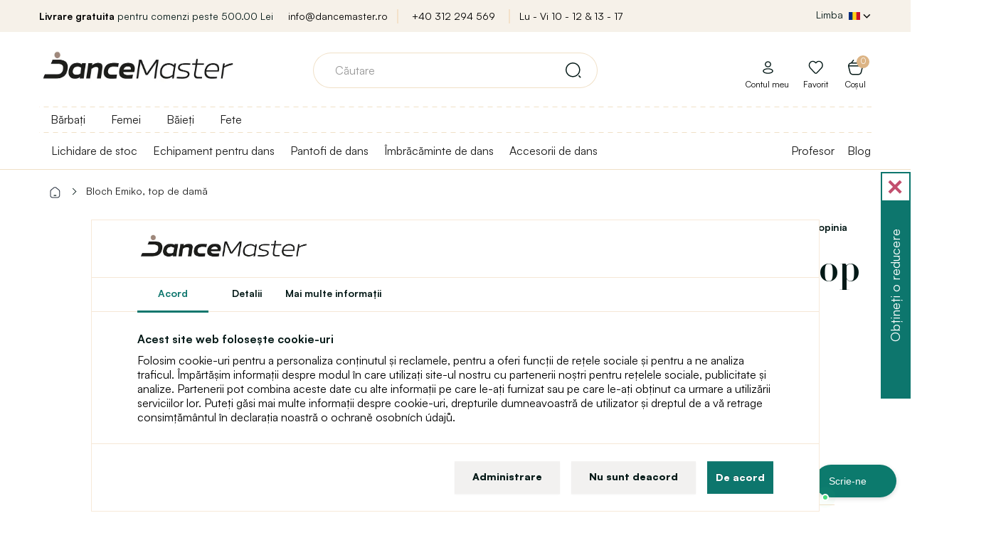

--- FILE ---
content_type: text/html; charset=utf-8
request_url: https://www.dancemaster.ro/bloch-emiko-top-dama
body_size: 31713
content:
<!DOCTYPE html>
<!--[if IE]><![endif]-->
<!--[if IE 8 ]><html dir="ltr" lang="ro" class="ie8"><![endif]-->
<!--[if IE 9 ]><html dir="ltr" lang="ro" class="ie9"><![endif]-->
<!--[if (gt IE 9)|!(IE)]><!-->
<html dir="ltr" lang="ro">
<!--<![endif]-->
<head>
<meta charset="UTF-8" />
<meta name="viewport" content="width=device-width, initial-scale=1">
<meta http-equiv="X-UA-Compatible" content="IE=edge">
<title>Bloch Emiko, top de damă | Dancemaster RO</title>
<base href="https://www.dancemaster.ro/" />
<meta name="description" content="Un top fără mâneci perfect pentru orice dans sau chiar pentru zi de zi când vrei să arăți grozav și să te simți uimitor. În față, căptușită sub " />

	<meta property="og:image" content="https://www.dancemaster.ro/image/products/1/BL-Hanae-z7830-4-1712310455.png" />




<script>
window.lang = {
	is_in: "Este înăuntru!",
	you_got_free_shipping: "Aveți livrare gratuită",
	buy_for: "Cumpărați pentru",
	and_you_got: "și aveți",
	free_shipping: "Livrare gratuita",
	customers_also_bought: "Clienții au cumpărat de asemenea",
	continue_shopping: "Continuați cumpărăturile",
	to_cart: "Adaugă în coş"
};
</script>

<link rel="stylesheet" media="screen" href="/catalog/view/theme/default/stylesheet/components/preload.css?version=1701774784" />
<link rel="stylesheet" media="screen" href="/catalog/view/theme/default/stylesheet/components/cookies.css?version=1742468209" />
<link rel="preload" as="image" href="https://www.dancemaster.ro/image/cache/catalog/111/Logo_web_orez_1%20_hneda-original_size.webp">
<link rel="preconnect" href="https://fonts.gstatic.com">
<link rel="preload" href="/catalog/view/javascript/font-awesome/fonts/fontawesome-webfont.woff2?v=4.7.0" as="font" crossorigin="anonymous">



	
<script>
  dataLayer = [];
</script>
<script type="text/javascript">
dataLayer.push({
	event: 'cookie_default',
	ad_storage: 'denied',
	ad_user_data: 'denied',
	ad_personalization: 'denied',
	analytics_storage: 'denied'
});
</script>

<!-- Google Tag Manager -->
<script>(function(w,d,s,l){w[l]=w[l]||[];w[l].push({'gtm.start':
new Date().getTime(),event:'gtm.js'});var f=d.getElementsByTagName(s)[0],
j=d.createElement(s),dl=l!='dataLayer'?'&l='+l:'';j.async=true;j.src=
'https://data.dancemaster.ro/a9jv3xko.js'+dl;f.parentNode.insertBefore(j,f);
})(window,document,'script','dataLayer');</script>
<!-- End Google Tag Manager -->



<link href="catalog/view/javascript/jquery/owl-carousel/owl.carousel.css" type="text/css" rel="stylesheet" media="screen" />

  
  
<script src="catalog/view/javascript/jquery/jquery-2.1.1.min.js" type="text/javascript"></script>
<script src="catalog/view/javascript/bootstrap/js/bootstrap.min.js" defer="defer" type="text/javascript"></script>

<script type="text/javascript">
$(window).on('load', function() {
	$(".load-container").hide();
	
		  	  dataLayer.push({"event":"view_item","ecommerce":{"currency":"RON","value":206.09,"items":[{"item_name":"Bloch Emiko, top de dam\u0103","item_id":21846,"price":206.09,"item_brand":"Bloch"}]}});
	  	});
$(document).ready(function(){
	if($("body").size()>0){
		if (document.createStyleSheet){
							document.createStyleSheet('catalog/view/javascript/bootstrap/css/bootstrap.min.css');
							document.createStyleSheet('catalog/view/theme/default/stylesheet/stylesheet.css?version=1763132530');
							document.createStyleSheet('catalog/view/theme/default/stylesheet/responsive.css?version=1763117419');
							document.createStyleSheet('/catalog/view/javascript/bossthemes/video/video.css');
							document.createStyleSheet('/catalog/view/theme/default/stylesheet/fontcss/satoshi.css');
							document.createStyleSheet('/catalog/view/theme/default/stylesheet/fontcss/stardom.css');
							document.createStyleSheet('catalog/view/theme/default/stylesheet/popup.css?version=1758102260');
							document.createStyleSheet('catalog/view/javascript/font-awesome/css/font-awesome.min.css');
							document.createStyleSheet('https://cdnjs.cloudflare.com/ajax/libs/jqueryui/1.12.1/jquery-ui.css');
							document.createStyleSheet('/catalog/view/theme/default/stylesheet/components/modal.css?version=1706705845');
							document.createStyleSheet('catalog/view/javascript/jquery/magnific/magnific-popup.css');
					}
		else {
							$("head").append($("<link rel='stylesheet' href='catalog/view/javascript/bootstrap/css/bootstrap.min.css' type='text/css' media='screen' />"));
							$("head").append($("<link rel='stylesheet' href='catalog/view/theme/default/stylesheet/stylesheet.css?version=1763132530' type='text/css' media='screen' />"));
							$("head").append($("<link rel='stylesheet' href='catalog/view/theme/default/stylesheet/responsive.css?version=1763117419' type='text/css' media='screen' />"));
							$("head").append($("<link rel='stylesheet' href='/catalog/view/javascript/bossthemes/video/video.css' type='text/css' media='screen' />"));
							$("head").append($("<link rel='stylesheet' href='/catalog/view/theme/default/stylesheet/fontcss/satoshi.css' type='text/css' media='screen' />"));
							$("head").append($("<link rel='stylesheet' href='/catalog/view/theme/default/stylesheet/fontcss/stardom.css' type='text/css' media='screen' />"));
							$("head").append($("<link rel='stylesheet' href='catalog/view/theme/default/stylesheet/popup.css?version=1758102260' type='text/css' media='screen' />"));
							$("head").append($("<link rel='stylesheet' href='catalog/view/javascript/font-awesome/css/font-awesome.min.css' type='text/css' media='screen' />"));
							$("head").append($("<link rel='stylesheet' href='https://cdnjs.cloudflare.com/ajax/libs/jqueryui/1.12.1/jquery-ui.css' type='text/css' media='screen' />"));
							$("head").append($("<link rel='stylesheet' href='/catalog/view/theme/default/stylesheet/components/modal.css?version=1706705845' type='text/css' media='screen' />"));
							$("head").append($("<link rel='stylesheet' href='catalog/view/javascript/jquery/magnific/magnific-popup.css' type='text/css' media='screen' />"));
					}
	}
});
function menuRollout2(item, e) {
	e.preventDefault();
	e.stopImmediatePropagation();
	
	var hasActive = $(item).hasClass("active");
	
	$(item).closest(".level-2").find(".menu-dropdown.active").removeClass("active");
	$(item).closest(".level-2").find(".menu-rollout.active").removeClass("active");
	
	if(hasActive) {
		$(item).removeClass("active");
		$(item).parent().next().removeClass("active");
		$(item).parent().removeClass("parent-menu3-active");
	} else {
		$(item).addClass("active");
		$(item).parent().next().addClass("active");
		$(item).parent().addClass("parent-menu3-active");
	}
}

function menuRollout(item, e) {
	e.preventDefault();
	e.stopImmediatePropagation();
	
	var hasActive = $(item).hasClass("active");
	
	$(item).closest(".level-1").find(".menu-dropdown.active").removeClass("active");
	$(item).closest(".level-1").find(".menu-rollout.active").removeClass("active");
	
	// Není level 2 - rovnou level 3
	console.log($(item).closest("li").find(".level-2 > li > a").length);
	if($(item).closest("li").find(".level-2 > li > a").length == 0) {
		$(item).closest("li").find(".level-3").toggleClass("active");;
	}
	
	if(hasActive) {
		$(item).removeClass("active");
		$(item).parent().next().removeClass("active");
		$(item).parent().removeClass("parent-menu-active");
	} else {
		$(item).addClass("active");
		$(item).parent().next().addClass("active");
		$(item).parent().addClass("parent-menu-active");
	}
	
	var activeElementSelector = "#full-menu ul.level-1 > li.submenu > .menu-dropdown.active > .container";
	
	if($(activeElementSelector).length > 0) {
		var activeElementHeight = $(activeElementSelector).height();
		var activeElementViewportOffset = $(activeElementSelector).offset().top - $(window).scrollTop();
		
		if((activeElementHeight + activeElementViewportOffset) >= $(window).height()) {
			$(activeElementSelector).css("height", $(window).height() - activeElementViewportOffset);
		}
	}
	
	}
</script>


<script src="catalog/view/javascript/common.js?version=1688130024" defer="defer" type="text/javascript"></script>
<link href="https://www.dancemaster.ro/bloch-emiko-top-dama" rel="canonical" />
<link href="https://www.dancemaster.ro/image/catalog/znacky/logo_favicon_hneda_transparent.png" rel="icon" />
<script src="catalog/view/javascript/jquery/owl-carousel/owl.carousel.min.js" type="text/javascript"></script>
<script src="catalog/view/javascript/jquery/magnific/jquery.magnific-popup.min.js" type="text/javascript"></script>






  




            
      
      
      
      
      
      
      
      
      
      
      
      
      
      
      
      
            
      
      
            
      
      
      
      
      
            
	  
<!-- Global site tag (gtag.js) - Google Ads: 719576454 -->

<script async src="https://www.googletagmanager.com/gtag/js?id=AW-719576454"></script>

<script>
  window.dataLayer = window.dataLayer || [];
  function gtag(){dataLayer.push(arguments);}
  gtag('js', new Date());

  // gtag('config', 'AW-719576454');
</script>
  
  
    	</script>
	
	<link rel="stylesheet" media="screen" href="/catalog/view/theme/default/stylesheet/components/full-menu.css?version=1706263824" />
			
		
</head>
<body class="product-product-21846" >
<div class="load-container">
	<img src="https://www.dancemaster.ro/image/cache/catalog/111/Logo_web_orez_1%20_hneda-original_size.webp" title="Dancemaster RO" alt="Dancemaster RO" width="546px" height="180px" style="display: block; margin-left: auto;margin-right: auto;vertical-align: middle;border: 0;top: 50%;left: 50%;transform: translate(-50%, -50%); position: absolute; max-width: 80%; height: auto;" />
	<div class="window-loader">Loading...</div>
</div>
<!-- Google Tag Manager (noscript) -->
<noscript><iframe src="https://www.googletagmanager.com/ns.html?id=GTM-MSV59V2B"
height="0" width="0" style="display:none;visibility:hidden"></iframe></noscript>
<!-- End Google Tag Manager (noscript) -->

      
      
            
      
        
            
      
      
      
			

                  <div id="cookies-agree">
			<div class="logo">
				<a href="/"><img src="https://www.dancemaster.ro/image/cache/catalog/111/Logo_web_orez_1%20_hneda-original_size.webp" title="Dancemaster RO" alt="Dancemaster RO" class="img-responsive"/></a>
			</div>
			<div class="cookie-tabs">
				<span class="cookie-btn-tab active" data-target="tab-1">Acord</span>
				<span class="cookie-btn-tab" data-target="tab-3">Detalii</span>
				<a target="_blank" data-target="tab-1" href="https://sk.wikipedia.org/wiki/HTTP_cookie" class="cookie-btn-tab">Mai multe informaţii</a>
			</div>
            <div class="tabinfo tab-1">
				<p class="bold">Acest site web folosește cookie-uri</p>
                <p>Folosim cookie-uri pentru a personaliza conținutul și reclamele, pentru a oferi funcții de rețele sociale și pentru a ne analiza traficul. Împărtășim informații despre modul în care utilizați site-ul nostru cu partenerii noștri pentru rețelele sociale, publicitate și analize. Partenerii pot combina aceste date cu alte informații pe care le-ați furnizat sau pe care le-ați obținut ca urmare a utilizării serviciilor lor. Puteți găsi mai multe informații despre cookie-uri, drepturile dumneavoastră de utilizator și dreptul de a vă retrage consimțământul în declarația noastră o ochraně osobních údajů.</p>
            </div>
            <div class="tabinfo tab-3" style="display: none;">
				<p class="bold">Cookie-uri tehnice</p>
                <p>Cookie-urile tehnice sunt necesare pentru buna funcționare a site-ului. Cookie-urile tehnice, de exemplu, conțin informații despre produsele din coșul de cumpărături, localizarea în limbă a site-ului web etc. Site-ul web nu poate funcționa corect fără aceste cookie-uri.</p>
				
				
				<p class="bold">Cookie-uri analitice</p>
                <p>Cookie-urile analitice sunt folosite pentru a colecta informații despre vizitator - cum este utilizat site-ul web, analiza vânzărilor și multe altele. Cookie-urile analitice sunt gestionate de o terță parte (Google Tag Manager ).</p>
				
				<p class="bold">Cookie-urile de marketing</p>
                <p>Cookie-urile de marketing sunt folosite pentru a urmări activitățile online ale vizitatorilor pe site-uri web. Scopul este de a afișa reclame relevante pentru utilizator. Aceste cookie-uri partajează informații cu organizații terțe.</p>
				
				<p class="bold">Cookie-urile personalizate</p>
                <p>Cookie-urile personalizate fac posibilă afișarea conținutului recomandat pe baza interacțiunii cu site-ul web și a comportamentului de cumpărare al utilizatorului site-ului.</p>
            </div>
            <div class="tabinfo tab-2" style="display: none;">
				<span>Ce cookie doriți să activați?</span>
			
				<label>
					<input id="cookies-agree-checkbox-analytics" type="checkbox" name="cookies-agree-checkbox-analytics" value="1" />
					<span>Analitice</span>
				</label>
			
				<label>
					<input id="cookies-agree-checkbox-marketing" type="checkbox" name="cookies-agree-checkbox-marketing" value="1" />
					<span>Marketing</span>
				</label>
			
				<label>
					<input id="cookies-agree-checkbox-personalized" type="checkbox" name="cookies-agree-checkbox-personalized" value="1" />
					<span>Personalizate</span>
				</label>
				
				<label>
					<input id="cookies-agree-checkbox" type="checkbox" name="cookies-agree-checkbox" value="1" checked="checked" disabled="disabled" />
					<span>Necesar</span>
				</label>
            </div>
			<div class="button-links">
				<span class="btn btn-default" onClick='cookiesManage();'>Administrare</span>
				<span class="btn btn-default" onClick='cookiesDecline();'>Nu sunt deacord</span>
				<button id="cookies-agree-button" onClick="cookiesAgree();" class="btn btn-success">De acord</button>
				<span class="btn btn-success btn-save-chosen" style="display: none;" onClick='cookiesManageSave();'>Salvați selecția</span>
			</div>
          </div>
          <script type="text/javascript">
			// Pokud je cookie lišta
			/*if($("#cookies-agree").length > 0) {
				$("body").toggleClass("blur-children");
			}*/
			
			$("#cookies-agree .tab-1").click(function() {
				$(this).css("max-height", "1000px");
			});
			
			$(".cookie-btn-tab").click(function(e) {
			
				$(this).parent().find(".active").removeClass("active");
				$(this).addClass("active");
				
				$("#cookies-agree .tabinfo").hide();
				
				$("#cookies-agree ." + $(this).data("target")).show();
				
				
				$("#cookies-agree .button-links > *").show();
				$("#cookies-agree .button-links > .btn-save-chosen").hide();
			});
			
			function cookiesManage() {
				$("#cookies-agree .tab-2").show();
				
				$("#cookies-agree .button-links > *").hide();
				$("#cookies-agree .button-links > .btn-save-chosen").show();
			}
			
			function cookiesManageSave() {
				$('#cookies-agree').fadeOut();
				//$("body").removeClass("blur-children");

				var do_not_show_again = "true";
				var analytics_cookies = $('#cookies-agree-checkbox-analytics').prop('checked');
				var analytics_marketing = $('#cookies-agree-checkbox-marketing').prop('checked');
				var analytics_personalized = $('#cookies-agree-checkbox-personalized').prop('checked');
				
				dataLayer.push({
					event: 'cookie_update',
					ad_storage: (analytics_marketing) ? 'granted' : 'denied',
					ad_user_data: (analytics_marketing) ? 'granted' : 'denied',
					ad_personalization: (analytics_personalized) ? 'granted' : 'denied',
					analytics_storage: (analytics_cookies) ? 'granted' : 'denied',
				});

				$.post("/bloch-emiko-top-dama",{'cookies_agree': do_not_show_again, 'cookies_agree_analytics': analytics_cookies, 'cookies_agree_marketing': analytics_marketing, 'cookies_agree_personalized': analytics_personalized},function(result){console.log('Cookies - agree - done');});
			}
			
			function cookiesDecline() {
				$('#cookies-agree').fadeOut();
				//$("body").removeClass("blur-children");

				var do_not_show_again = "true";
				var analytics_cookies = "false";
				var analytics_marketing = "false";
				var analytics_personalized = "false";
				
				dataLayer.push({
					event: 'cookie_update',
					ad_storage: 'denied',
					ad_user_data: 'denied',
					ad_personalization: 'denied',
					analytics_storage: 'denied'
				});

				$.post("/bloch-emiko-top-dama",{'cookies_agree': do_not_show_again, 'cookies_agree_analytics': analytics_cookies, 'cookies_agree_marketing': analytics_marketing, 'cookies_agree_personalized': analytics_personalized},function(result){console.log('Cookies - agree - done');});
			}
			
            function cookiesAgree(){
				$('#cookies-agree').fadeOut();
				//$("body").removeClass("blur-children");

				var do_not_show_again = "true";
				var analytics_cookies = "true";
				var analytics_marketing = "true";
				var analytics_personalized = "true";
				
				dataLayer.push({
					event: 'cookie_update',
					ad_storage: 'granted',
					ad_user_data: 'granted',
					ad_personalization: 'granted',
					analytics_storage: 'granted'
				});

				$.post("/bloch-emiko-top-dama",{'cookies_agree': do_not_show_again, 'cookies_agree_analytics': analytics_cookies, 'cookies_agree_marketing': analytics_marketing, 'cookies_agree_personalized': analytics_personalized},function(result){console.log('Cookies - agree - done');});
			}
          </script>
        

      

<nav id="top">
  <div class="container">

    <div class="row">
      <div class="col-sm-3">
					<span><b>Livrare gratuita</b>&nbsp;pentru comenzi peste&nbsp;500.00 Lei</span>
		      </div>
      <div class="col-sm-6 text-center top-shop-info">
			<a href="mailto:info@dancemaster.ro">info@dancemaster.ro</a>
			<a href="tel:+40 312 294 569">+40 312 294 569</a>
			<a href="https://www.dancemaster.ro/index.php?route=information/contact">Lu - Vi  10 - 12  &amp;  13 - 17</a>
      </div>
      <div class="col-sm-3">
    	<div class="pull-left form-language-2-parent">
<div id="form-language-2">
  <div class="btn-group">
    <button class="btn btn-link dropdown-toggle" data-toggle="dropdown" style="color: #fff; text-shadow: none;">
    <span class="hidden-xs hidden-sm hidden-md top-lang-text">Limba</span>
    	        	        	        	    							<img src="catalog/language/romana/romana_hd.png" class="flag-hd" alt="Română" title="Română">
				        	        	        	        	<i class="fa fa-chevron-down"></i></button>
    <ul class="dropdown-menu">
      	
	
			      				<li><a href="https://www.dancemaster.sk/" class="btn btn-link btn-block language-select" style="text-align: left;"><img src="catalog/language/slovak/slovak_hd.png" alt="Slovenčina" title="Slovenčina" class="flag-hd" /> Slovenčina</a></li>
						      	
	
			      				<li><a href="https://www.dancemaster.cz/" class="btn btn-link btn-block language-select" style="text-align: left;"><img src="catalog/language/cs-cz/cs-cz_hd.png" alt="Čeština" title="Čeština" class="flag-hd" /> Čeština</a></li>
						      	
	
			      				<li><a href="https://www.dancemaster.net/" class="btn btn-link btn-block language-select" style="text-align: left;"><img src="catalog/language/english/english_hd.png" alt="English" title="English" class="flag-hd" /> English</a></li>
						      	
	
			      				<li><a href="https://www.dancemaster.ro/" class="btn btn-link btn-block language-select" style="text-align: left;"><img src="catalog/language/romana/romana_hd.png" alt="Română" title="Română" class="flag-hd" /> Română</a></li>
						      	
	
			      				<li><a href="https://www.dancemaster.hu/" class="btn btn-link btn-block language-select" style="text-align: left;"><img src="catalog/language/hu-hu/hu-hu_hd.png" alt="Magyar" title="Magyar" class="flag-hd" /> Magyar</a></li>
						      	
	
			      				<li><a href="https://www.dancemaster.de/" class="btn btn-link btn-block language-select" style="text-align: left;"><img src="catalog/language/de_DE/de_DE_hd.png" alt="Deutsch" title="Deutsch" class="flag-hd" /> Deutsch</a></li>
						      	
	
			      				<li><a href="https://www.dancemaster.pl/" class="btn btn-link btn-block language-select" style="text-align: left;"><img src="catalog/language/polish/polish_hd.png" alt="Polski" title="Polski" class="flag-hd" /> Polski</a></li>
						          </ul>
  </div>
</div>
</div>
      </div>
    </div>
  </div>
</nav>

<div class="top-menu-shadow"></div>

<header>
  <div class="container">
    <div class="row">
      <div class="col-sm-3">
        <div id="logo">
                    <a href="/"><img src="https://www.dancemaster.ro/image/cache/catalog/111/Logo_web_orez_1%20_hneda-original_size.webp" title="Dancemaster RO" alt="Dancemaster RO" class="img-responsive"/></a>
                  </div>


          <div class="device-only header-right">

					
					

					<span id="device-menu-button" data-toggle="collapse" data-target=".navbar-ex1-collapse" >
					</span>



          
                    <a href="https://www.dancemaster.ro/index.php?route=account/login" class="svg-icon svg-icon-md nsvg-icon nsvg-icon-user link-to-login-header"></a>
          
		  			<a href="/?route=account/register" class="svg-icon svg-icon-md nsvg-icon-big nsvg-icon-heart"></a>
			
			<a href="/?route=checkout/cart" class="svg-icon svg-icon-md nsvg-icon nsvg-icon-basket"></a>
          
			<a class="icon icon-search" id="header-search-popup" onClick="showDeviceSearch();" style="display: none;"></a>
          





        </div>





























      </div>
      <div class="col-sm-6">
        <div id="search" class="input-group">

    
  <div id="result-search-autocomplete" class="result-search-autocomplete">
    <ul class="show-result"></ul>
  </div>
  
  <input type="text" name="search" value="" placeholder="Căutare" class="form-control input-lg search-autocomplete" />
  <span class="input-group-btn">
    <button type="button" class="btn btn-default btn-lg"><i class="svg-icon svg-icon-search_v2 svg-icon-md"></i></button>
  </span>
  
</div>
<script src="/catalog/view/javascript/components/search.js?version=1701774784" type="text/javascript"></script>
      </div>
      <div class="col-sm-3 text-right cart-origin account-origin">


        <div id="cart" class="btn-group btn-block">
  <button type="button" class="btn btn-inverse btn-block btn-lg dropdown-hover"><span id="cart-total"><span class="total-items">0<span class="display-none"> položek - 0.00Lei</span></span><i class="fa fa-shopping-cart"></i><span class='cart-header-title-text'>Coșul</span></button>
  <ul class="dropdown-menu pull-right">
        <li>
      <p class="text-center cart-empty">Coșul este gol!</p>
    </li>
    
    <li class="cart-free-shipping li-cart">
          <span class="title">Obțineți livrare gratuită</span>
      <p>Cumpărați pentru <span>500,00 Lei</span> și obțineți livrare gratuită.</p>
      <span class="free-shipping-progress">
        <span class="free-shipping-progress-background">
          <span class="line" style="width: 0%;"></span>
        </span>
        <small class="pull-left">0 Lei</small>
        <small class="pull-right">Livrare gratuita!</small>
      </span>
      <div class="clear"></div>
        </li>
    
    
    
      </ul>
</div>
        <ul class="account">
                    <li class="li-cart"><a href="https://www.dancemaster.ro/index.php?route=account/login" class="link-to-login-header"><i class="svg-icon nsvg-icon nsvg-icon-user nsvg-icon"></i><span>Contul meu</span></a></li>
          		  
		  <li class="li-cart"><a href="https://www.dancemaster.ro/index.php?route=account/wishlist"><i class="svg-icon nsvg-icon nsvg-icon-heart nsvg-icon-big"></i><span>Favorit</span></a></li>

		  
          
        </ul>
      </div>
    </div>
  </div>
</header>


<nav id="full-menu" >
  <div class="container">

	<div class="logo-inner">
                    <a href="https://www.dancemaster.ro/"><img src="https://www.dancemaster.ro/image/cache/catalog/111/Logo_web_orez_1%20_hneda-original_size.webp" title="Dancemaster RO" alt="Dancemaster RO" class="img-responsive"/></a>
                  </div>

      <ul class="level-1">
				<style>
		@media(max-width: 768px) {
			.filter-menu-selector {
			}
			.filter-menu-selector a img {
				width: 32px;
				margin-right: 6px;
				display: inline !important;
			}
			.filter-menu-selector a {
				font-size: 16px;
				color: #333;
				margin-left: 0px;
				cursor: pointer;
				display: block;
				text-align: left;
				border-top: 1px solid #F7E9D9;
				height: 46px;
				padding: 9px 15px 0px 57px;
				font-weight: bold;
			}
			.filter-menu-selector a:hover {
				font-weight: bold;
			}
			.filter-menu-selector a.active {
				color: #c89356 !important;
			}
		}
		@media(min-width: 768px) {
			.filter-menu-selector {
				display: block;
				position: absolute;
				top: 0px;
				left: 0px;
				padding-top: 8px;
				padding-bottom: 8px;
				width: 100%;
				background-image: linear-gradient(to right, #f0e0c7 50%, rgba(255, 255, 255, 0) 0%);
				background-position: bottom;
				background-size: 13px 1px;
				background-repeat: repeat-x;
			}
			.filter-menu-selector a {
				font-size: 16px;
				color: #333;
				margin-right: 16px;
				margin-left: 16px;
				padding-bottom: 8px;
				cursor: pointer;
			}
			.filter-menu-selector a:hover {
				font-weight: bold;
			}
			.filter-menu-selector a.active {
				border-bottom: 3px #c89356 solid;
				color: #c89356 !important;
			}
			#full-menu:not(.top-menu-fixed) ul.level-1 {
				padding-top: 32px;
			}
			#full-menu.top-menu-fixed .filter-menu-selector {
				display: none;
			}
		}
		</style>
		<script type="text/javascript">
			window.filter_matrix = [{"category_id":"147","filter_id":"438"},{"category_id":"147","filter_id":"439"},{"category_id":"151","filter_id":"438"},{"category_id":"151","filter_id":"439"},{"category_id":"154","filter_id":"438"},{"category_id":"154","filter_id":"439"},{"category_id":"155","filter_id":"439"},{"category_id":"156","filter_id":"438"},{"category_id":"156","filter_id":"439"},{"category_id":"157","filter_id":"438"},{"category_id":"157","filter_id":"439"},{"category_id":"158","filter_id":"439"},{"category_id":"162","filter_id":"438"},{"category_id":"162","filter_id":"439"},{"category_id":"177","filter_id":"24"},{"category_id":"179","filter_id":"24"},{"category_id":"181","filter_id":"24"},{"category_id":"182","filter_id":"24"},{"category_id":"183","filter_id":"24"},{"category_id":"184","filter_id":"24"},{"category_id":"187","filter_id":"24"},{"category_id":"189","filter_id":"23"},{"category_id":"190","filter_id":"23"},{"category_id":"192","filter_id":"23"},{"category_id":"194","filter_id":"23"},{"category_id":"195","filter_id":"23"},{"category_id":"203","filter_id":"23"},{"category_id":"203","filter_id":"24"},{"category_id":"203","filter_id":"438"},{"category_id":"203","filter_id":"439"},{"category_id":"209","filter_id":"23"},{"category_id":"209","filter_id":"24"},{"category_id":"209","filter_id":"438"},{"category_id":"209","filter_id":"439"},{"category_id":"220","filter_id":"23"},{"category_id":"220","filter_id":"24"},{"category_id":"220","filter_id":"438"},{"category_id":"220","filter_id":"439"},{"category_id":"224","filter_id":"23"},{"category_id":"224","filter_id":"24"},{"category_id":"224","filter_id":"438"},{"category_id":"224","filter_id":"439"},{"category_id":"233","filter_id":"24"},{"category_id":"237","filter_id":"439"},{"category_id":"238","filter_id":"24"},{"category_id":"241","filter_id":"24"},{"category_id":"245","filter_id":"23"},{"category_id":"245","filter_id":"24"},{"category_id":"245","filter_id":"438"},{"category_id":"245","filter_id":"439"},{"category_id":"247","filter_id":"23"},{"category_id":"247","filter_id":"24"},{"category_id":"247","filter_id":"438"},{"category_id":"247","filter_id":"439"},{"category_id":"248","filter_id":"23"},{"category_id":"248","filter_id":"24"},{"category_id":"248","filter_id":"438"},{"category_id":"248","filter_id":"439"},{"category_id":"250","filter_id":"23"},{"category_id":"250","filter_id":"24"},{"category_id":"250","filter_id":"438"},{"category_id":"250","filter_id":"439"},{"category_id":"251","filter_id":"23"},{"category_id":"251","filter_id":"24"},{"category_id":"251","filter_id":"438"},{"category_id":"251","filter_id":"439"},{"category_id":"252","filter_id":"23"},{"category_id":"252","filter_id":"24"},{"category_id":"252","filter_id":"438"},{"category_id":"252","filter_id":"439"},{"category_id":"253","filter_id":"23"},{"category_id":"253","filter_id":"24"},{"category_id":"253","filter_id":"438"},{"category_id":"253","filter_id":"439"},{"category_id":"254","filter_id":"23"},{"category_id":"254","filter_id":"24"},{"category_id":"254","filter_id":"438"},{"category_id":"254","filter_id":"439"},{"category_id":"256","filter_id":"23"},{"category_id":"256","filter_id":"24"},{"category_id":"256","filter_id":"438"},{"category_id":"256","filter_id":"439"},{"category_id":"258","filter_id":"24"},{"category_id":"259","filter_id":"438"},{"category_id":"259","filter_id":"439"},{"category_id":"260","filter_id":"23"},{"category_id":"262","filter_id":"24"},{"category_id":"264","filter_id":"439"},{"category_id":"265","filter_id":"24"},{"category_id":"269","filter_id":"438"},{"category_id":"269","filter_id":"439"},{"category_id":"270","filter_id":"23"},{"category_id":"270","filter_id":"24"},{"category_id":"270","filter_id":"438"},{"category_id":"270","filter_id":"439"},{"category_id":"271","filter_id":"23"},{"category_id":"271","filter_id":"24"},{"category_id":"271","filter_id":"438"},{"category_id":"271","filter_id":"439"},{"category_id":"272","filter_id":"23"},{"category_id":"272","filter_id":"24"},{"category_id":"272","filter_id":"438"},{"category_id":"272","filter_id":"439"},{"category_id":"273","filter_id":"438"},{"category_id":"273","filter_id":"439"},{"category_id":"274","filter_id":"438"},{"category_id":"274","filter_id":"439"},{"category_id":"275","filter_id":"439"},{"category_id":"278","filter_id":"24"},{"category_id":"279","filter_id":"24"},{"category_id":"282","filter_id":"24"},{"category_id":"283","filter_id":"24"},{"category_id":"286","filter_id":"23"},{"category_id":"289","filter_id":"23"},{"category_id":"290","filter_id":"23"},{"category_id":"291","filter_id":"23"},{"category_id":"292","filter_id":"23"},{"category_id":"295","filter_id":"23"},{"category_id":"295","filter_id":"24"},{"category_id":"295","filter_id":"438"},{"category_id":"295","filter_id":"439"},{"category_id":"299","filter_id":"23"},{"category_id":"299","filter_id":"24"},{"category_id":"299","filter_id":"438"},{"category_id":"299","filter_id":"439"},{"category_id":"300","filter_id":"23"},{"category_id":"300","filter_id":"24"},{"category_id":"300","filter_id":"438"},{"category_id":"300","filter_id":"439"},{"category_id":"302","filter_id":"438"},{"category_id":"302","filter_id":"439"},{"category_id":"305","filter_id":"24"},{"category_id":"306","filter_id":"23"},{"category_id":"322","filter_id":"23"},{"category_id":"322","filter_id":"24"},{"category_id":"322","filter_id":"438"},{"category_id":"322","filter_id":"439"},{"category_id":"323","filter_id":"23"},{"category_id":"323","filter_id":"24"},{"category_id":"323","filter_id":"438"},{"category_id":"323","filter_id":"439"},{"category_id":"324","filter_id":"23"},{"category_id":"324","filter_id":"24"},{"category_id":"324","filter_id":"438"},{"category_id":"324","filter_id":"439"},{"category_id":"325","filter_id":"23"},{"category_id":"325","filter_id":"24"},{"category_id":"325","filter_id":"438"},{"category_id":"325","filter_id":"439"},{"category_id":"327","filter_id":"24"},{"category_id":"327","filter_id":"439"},{"category_id":"328","filter_id":"23"},{"category_id":"328","filter_id":"24"},{"category_id":"328","filter_id":"438"},{"category_id":"328","filter_id":"439"},{"category_id":"329","filter_id":"23"},{"category_id":"329","filter_id":"24"},{"category_id":"329","filter_id":"438"},{"category_id":"329","filter_id":"439"},{"category_id":"330","filter_id":"438"},{"category_id":"330","filter_id":"439"},{"category_id":"331","filter_id":"24"},{"category_id":"332","filter_id":"23"},{"category_id":"333","filter_id":"23"},{"category_id":"333","filter_id":"24"},{"category_id":"333","filter_id":"438"},{"category_id":"333","filter_id":"439"},{"category_id":"335","filter_id":"23"},{"category_id":"335","filter_id":"24"},{"category_id":"335","filter_id":"438"},{"category_id":"335","filter_id":"439"},{"category_id":"340","filter_id":"439"},{"category_id":"341","filter_id":"438"},{"category_id":"341","filter_id":"439"},{"category_id":"342","filter_id":"438"},{"category_id":"342","filter_id":"439"},{"category_id":"343","filter_id":"438"},{"category_id":"343","filter_id":"439"},{"category_id":"344","filter_id":"438"},{"category_id":"344","filter_id":"439"},{"category_id":"345","filter_id":"24"},{"category_id":"347","filter_id":"24"},{"category_id":"348","filter_id":"24"},{"category_id":"349","filter_id":"24"},{"category_id":"350","filter_id":"24"},{"category_id":"352","filter_id":"23"},{"category_id":"353","filter_id":"23"},{"category_id":"354","filter_id":"23"},{"category_id":"355","filter_id":"23"},{"category_id":"355","filter_id":"24"},{"category_id":"355","filter_id":"438"},{"category_id":"355","filter_id":"439"},{"category_id":"356","filter_id":"24"},{"category_id":"356","filter_id":"439"},{"category_id":"357","filter_id":"23"},{"category_id":"357","filter_id":"24"},{"category_id":"357","filter_id":"438"},{"category_id":"357","filter_id":"439"},{"category_id":"358","filter_id":"23"},{"category_id":"358","filter_id":"24"},{"category_id":"358","filter_id":"438"},{"category_id":"358","filter_id":"439"},{"category_id":"359","filter_id":"438"},{"category_id":"359","filter_id":"439"},{"category_id":"360","filter_id":"438"},{"category_id":"360","filter_id":"439"},{"category_id":"361","filter_id":"438"},{"category_id":"361","filter_id":"439"},{"category_id":"362","filter_id":"24"},{"category_id":"363","filter_id":"24"},{"category_id":"364","filter_id":"24"},{"category_id":"365","filter_id":"23"},{"category_id":"366","filter_id":"23"},{"category_id":"366","filter_id":"24"},{"category_id":"366","filter_id":"438"},{"category_id":"366","filter_id":"439"},{"category_id":"367","filter_id":"23"},{"category_id":"367","filter_id":"24"},{"category_id":"367","filter_id":"438"},{"category_id":"367","filter_id":"439"},{"category_id":"368","filter_id":"23"},{"category_id":"368","filter_id":"24"},{"category_id":"368","filter_id":"438"},{"category_id":"368","filter_id":"439"},{"category_id":"369","filter_id":"23"},{"category_id":"369","filter_id":"24"},{"category_id":"369","filter_id":"438"},{"category_id":"369","filter_id":"439"},{"category_id":"370","filter_id":"23"},{"category_id":"370","filter_id":"24"},{"category_id":"370","filter_id":"438"},{"category_id":"370","filter_id":"439"},{"category_id":"371","filter_id":"24"},{"category_id":"371","filter_id":"439"},{"category_id":"379","filter_id":"23"},{"category_id":"381","filter_id":"23"},{"category_id":"381","filter_id":"24"},{"category_id":"381","filter_id":"438"},{"category_id":"381","filter_id":"439"},{"category_id":"382","filter_id":"439"},{"category_id":"383","filter_id":"23"},{"category_id":"384","filter_id":"23"},{"category_id":"384","filter_id":"24"},{"category_id":"384","filter_id":"438"},{"category_id":"384","filter_id":"439"},{"category_id":"412","filter_id":"24"},{"category_id":"413","filter_id":"23"},{"category_id":"414","filter_id":"438"},{"category_id":"414","filter_id":"439"},{"category_id":"415","filter_id":"23"},{"category_id":"415","filter_id":"24"},{"category_id":"415","filter_id":"438"},{"category_id":"415","filter_id":"439"},{"category_id":"416","filter_id":"23"},{"category_id":"416","filter_id":"24"},{"category_id":"416","filter_id":"438"},{"category_id":"416","filter_id":"439"},{"category_id":"417","filter_id":"23"},{"category_id":"417","filter_id":"24"},{"category_id":"417","filter_id":"438"},{"category_id":"417","filter_id":"439"},{"category_id":"418","filter_id":"23"},{"category_id":"418","filter_id":"24"},{"category_id":"418","filter_id":"438"},{"category_id":"418","filter_id":"439"},{"category_id":"419","filter_id":"23"},{"category_id":"419","filter_id":"24"},{"category_id":"419","filter_id":"438"},{"category_id":"419","filter_id":"439"},{"category_id":"420","filter_id":"23"},{"category_id":"420","filter_id":"24"},{"category_id":"420","filter_id":"438"},{"category_id":"420","filter_id":"439"},{"category_id":"421","filter_id":"23"},{"category_id":"421","filter_id":"24"},{"category_id":"421","filter_id":"438"},{"category_id":"421","filter_id":"439"},{"category_id":"422","filter_id":"23"},{"category_id":"422","filter_id":"24"},{"category_id":"422","filter_id":"438"},{"category_id":"422","filter_id":"439"},{"category_id":"423","filter_id":"23"},{"category_id":"423","filter_id":"24"},{"category_id":"423","filter_id":"438"},{"category_id":"423","filter_id":"439"},{"category_id":"424","filter_id":"23"},{"category_id":"424","filter_id":"24"},{"category_id":"424","filter_id":"438"},{"category_id":"424","filter_id":"439"},{"category_id":"425","filter_id":"23"},{"category_id":"425","filter_id":"24"},{"category_id":"425","filter_id":"438"},{"category_id":"425","filter_id":"439"},{"category_id":"426","filter_id":"24"},{"category_id":"426","filter_id":"439"},{"category_id":"427","filter_id":"23"},{"category_id":"427","filter_id":"24"},{"category_id":"427","filter_id":"438"},{"category_id":"427","filter_id":"439"},{"category_id":"428","filter_id":"438"},{"category_id":"428","filter_id":"439"}]			
			function filtermenucat(item) {
				$(".filter-menu-selector a").not(item).removeClass("active");
				$("#full-menu").removeClass("filter-menu-selector-active");
				$(".filter-menu-cat").show();
			
				$(item).toggleClass("active");
				
				if($(item).hasClass("active")) {
					$(".filter-menu-cat").hide();
					
					for(var i = 0; i < window.filter_matrix.length; i++) {
						if(window.filter_matrix[i].filter_id == $(item).data("filter-id")) {
							$(".filter-menu-cat.cat-id-" + window.filter_matrix[i].category_id).show();
						}
					}
				}
				
				if($(".filter-menu-selector .active").length > 0) {
					$("#full-menu").addClass("filter-menu-selector-active");
				}
				
				$(".level-2").each(function() {
					var hasVisible = false;
					$(this).find(".filter-menu-cat").each(function() {
						if ($(this).css("display") !== "none") {
							hasVisible = true;
							return false; 
						}
					});
	
					if(hasVisible) {
						$(this).show();
					} else {
						$(this).hide();
					}
				});
			}
		</script>
		<div class="filter-menu-selector">
							<a href="?g=barbati"  data-filter-id="23"><img src="/image/catalog/0NoveIkony/pani@2x.png" style="width: 32px;" class="visible-xs" />Bărbați</a>
							<a href="?g=femei"  data-filter-id="24"><img src="/image/catalog/0NoveIkony/damy@2x.png" style="width: 32px;" class="visible-xs" />Femei</a>
							<a href="?g=baieti"  data-filter-id="438"><img src="/image/catalog/0NoveIkony/chlapec_10.png" style="width: 32px;" class="visible-xs" />Băieți</a>
							<a href="?g=fete"  data-filter-id="439"><img src="/image/catalog/0NoveIkony/děti@2x.png" style="width: 32px;" class="visible-xs" />Fete</a>
					</div>
		                        <li class="category-item-check"><a href="https://www.dancemaster.ro/lichidare-de-stoc" ><img src="/image/catalog/0NoveIkony/sleva.png" class="category-icon-img" />Lichidare de stoc</a></li>
                                <li class="submenu category-item-check short-submenu"><a href="https://www.dancemaster.ro/echipament-pentru-dans" ><img src="/image/catalog/0NoveIkony/potřeby@2x.png" class="category-icon-img" />Echipament pentru dans <span onClick='menuRollout(this, event);' class="visible-xs menu-rollout"><i class="svg-icon nsvg-icon-big nsvg-icon-arrow-right"></i></span></a>
          <div class="menu-dropdown">
            <div class="container">
                <ul class="level-2">
                  <li>
                      <ul class="level-3">
                                              <li class="filter-menu-cat cat-id-414"><a href="https://www.dancemaster.ro/accesorii-de-dans-pentru-copii" >Copii</a></li>
                                              <li class="filter-menu-cat cat-id-412"><a href="https://www.dancemaster.ro/accesorii-de-dans-pentru-femei" >Femei</a></li>
                                              <li class="filter-menu-cat cat-id-413"><a href="https://www.dancemaster.ro/barbati" >Bărbați</a></li>
                      						</ul>
					</li>
				</ul>
                <ul class="level-2">
					<li>
                      <ul class="level-3">
							<li class="visible-xs">
								<span>Echipament pentru dans</span>
								<span onClick='showWholeCategory(this);'>Vezi tot în</span>
							</li>
								                        <li class="filter-menu-cat cat-id-416"><a href="https://www.dancemaster.ro/balet" >Balet</a></li>
                                              <li class="filter-menu-cat cat-id-423"><a href="https://www.dancemaster.ro/dans-contemporan" >Dans contemporan</a></li>
                                              <li class="filter-menu-cat cat-id-420"><a href="https://www.dancemaster.ro/dans-de-caracter" >Dans de caracter</a></li>
                                              <li class="filter-menu-cat cat-id-422"><a href="https://www.dancemaster.ro/dans-popular" >Dans popular</a></li>
                                              <li class="filter-menu-cat cat-id-424"><a href="https://www.dancemaster.ro/dans-sportiv" >Dans sportiv</a></li>
                                              <li class="filter-menu-cat cat-id-417"><a href="https://www.dancemaster.ro/fitness" >Fitness</a></li>
                                              <li class="filter-menu-cat cat-id-418"><a href="https://www.dancemaster.ro/gimnastica" >Gimnastică</a></li>
                                              <li class="filter-menu-cat cat-id-419"><a href="https://www.dancemaster.ro/hip-hop" >Hip-hop</a></li>
                                              <li class="filter-menu-cat cat-id-421"><a href="https://www.dancemaster.ro/jazz" >Jazz</a></li>
                                              <li class="filter-menu-cat cat-id-425"><a href="https://www.dancemaster.ro/step" >Step</a></li>
                                            </ul>
                  </li>
                </ul>
            </div>
          </div>
        </li>
                	  
                        <li class="submenu category-item-check "><a href="https://www.dancemaster.ro/pantofi-de-dans" ><img src="/image/catalog/0NoveIkony/boty@2x.png" class="category-icon-img" />Pantofi de dans <span onClick='menuRollout(this, event);' class="visible-xs menu-rollout"><i class="svg-icon nsvg-icon-big nsvg-icon-arrow-right"></i></span></a>
          <div class="menu-dropdown">
            <div class="container">


                              <ul class="level-2">
                  <li><a class="filter-menu-cat cat-id-259" href="https://www.dancemaster.ro/pantofi-de-dans/pantofi-de-dans-pentru-copii" ><img src="/image/catalog/0NoveIkony/děti@2x.png" class="category-icon-img" />Pentru copii <span onClick='menuRollout2(this, event);' class="visible-xs menu-rollout menu-rollout-2"><i class="svg-icon nsvg-icon-big nsvg-icon-arrow-right"></i></span></a>
                                          <ul class="level-3">
						<li class="visible-xs">
							<span>Pentru copii</span>
							<span onClick='showWholeCategory(this);'>Vezi tot în</span>
						</li>
                                              <li class="filter-menu-cat cat-id-269"><a href="https://www.dancemaster.ro/pantofi-de-dans/pantofi-de-dans-pentru-copii/flexibili" >Flexibili şi poante</a></li>
                                              <li class="filter-menu-cat cat-id-340"><a href="https://www.dancemaster.ro/pantofi-de-dans/pantofi-de-dans-pentru-copii/poante-pentru-copii" >Poante balet</a></li>
                                              <li class="filter-menu-cat cat-id-273"><a href="https://www.dancemaster.ro/pantofi-de-dans/pantofi-de-dans-pentru-copii/pantofi-de-jazz" >Pantofi de jazz</a></li>
                                              <li class="filter-menu-cat cat-id-302"><a href="https://www.dancemaster.ro/pantofi-de-dans/pantofi-de-dans-pentru-copii/manusi-de-picior-moderne" >Mănuși de picior, moderne</a></li>
                                              <li class="filter-menu-cat cat-id-341"><a href="https://www.dancemaster.ro/pantofi-de-dans/pantofi-de-dans-pentru-copii/adidasii" >Adidașii</a></li>
                                              <li class="filter-menu-cat cat-id-274"><a href="https://www.dancemaster.ro/pantofi-de-dans/pantofi-de-dans-pentru-copii/pantofi-de-caracter" >Pantofi de caracter</a></li>
                                              <li class="filter-menu-cat cat-id-275"><a href="https://www.dancemaster.ro/pantofi-de-dans/pantofi-de-dans-pentru-copii/pantofi-de-dans-latino" >Pantofi de dans latino</a></li>
                                              <li class="filter-menu-cat cat-id-342"><a href="https://www.dancemaster.ro/pantofi-de-dans/pantofi-de-dans-pentru-copii/pantofi-de-dans-sportiv" >Pantofi de dans sportiv</a></li>
                                              <li class="filter-menu-cat cat-id-382"><a href="https://www.dancemaster.ro/pantofi-de-dans/pantofi-de-dans-pentru-copii/pantofi-de-nunta" >Pantofi de nuntă</a></li>
                                              <li class="filter-menu-cat cat-id-343"><a href="https://www.dancemaster.ro/pantofi-de-dans/pantofi-de-dans-pentru-copii/pantofi-de-step" >Pantofi de step</a></li>
                                              <li class="filter-menu-cat cat-id-330"><a href="https://www.dancemaster.ro/pantofi-de-dans/pantofi-de-dans-pentru-copii/cizme" >Cizme</a></li>
                                              <li class="filter-menu-cat cat-id-344"><a href="https://www.dancemaster.ro/pantofi-de-dans/pantofi-de-dans-pentru-copii/pantofi-de-antrenare" >De antrenament</a></li>
                                            </ul>
                                      </li>
                </ul>
                              <ul class="level-2">
                  <li><a class="filter-menu-cat cat-id-258" href="https://www.dancemaster.ro/pantofi-de-dans/pantofi-de-dans-pentru-femei" ><img src="/image/catalog/0NoveIkony/damy@2x.png" class="category-icon-img" />Pentru femei <span onClick='menuRollout2(this, event);' class="visible-xs menu-rollout menu-rollout-2"><i class="svg-icon nsvg-icon-big nsvg-icon-arrow-right"></i></span></a>
                                          <ul class="level-3">
						<li class="visible-xs">
							<span>Pentru femei</span>
							<span onClick='showWholeCategory(this);'>Vezi tot în</span>
						</li>
                                              <li class="filter-menu-cat cat-id-279"><a href="https://www.dancemaster.ro/pantofi-de-dans/pantofi-de-dans-pentru-femei/flexibili" >Flexibili şi poante</a></li>
                                              <li class="filter-menu-cat cat-id-345"><a href="https://www.dancemaster.ro/pantofi-de-dans/pantofi-de-dans-pentru-femei/poante" >Poante balet</a></li>
                                              <li class="filter-menu-cat cat-id-282"><a href="https://www.dancemaster.ro/pantofi-de-dans/pantofi-de-dans-pentru-femei/pantofi-de-jazz" >Pantofi de jazz</a></li>
                                              <li class="filter-menu-cat cat-id-305"><a href="https://www.dancemaster.ro/pantofi-de-dans/pantofi-de-dans-pentru-femei/manusi-de-picior-modern" >Mănuși de picior, modern</a></li>
                                              <li class="filter-menu-cat cat-id-233"><a href="https://www.dancemaster.ro/pantofi-de-dans/pantofi-de-dans-pentru-femei/adidasi-pentru-femei" >Adidași pentru femei</a></li>
                                              <li class="filter-menu-cat cat-id-278"><a href="https://www.dancemaster.ro/pantofi-de-dans/pantofi-de-dans-pentru-femei/pantofi-de-caracter" >Pantofi de caracter</a></li>
                                              <li class="filter-menu-cat cat-id-283"><a href="https://www.dancemaster.ro/pantofi-de-dans/pantofi-de-dans-pentru-femei/pantofi-de-dans-latino" >Pantofi de dans latino</a></li>
                                              <li class="filter-menu-cat cat-id-349"><a href="https://www.dancemaster.ro/pantofi-de-dans/pantofi-de-dans-pentru-femei/dans-sportiv" >Dans sportiv</a></li>
                                              <li class="filter-menu-cat cat-id-347"><a href="https://www.dancemaster.ro/pantofi-de-dans/pantofi-de-dans-pentru-femei/pantofi-de-nunta" >Pantofi de nuntă</a></li>
                                              <li class="filter-menu-cat cat-id-348"><a href="https://www.dancemaster.ro/pantofi-de-dans/pantofi-de-dans-pentru-femei/pantofi-de-step" >Pantofi de step</a></li>
                                              <li class="filter-menu-cat cat-id-331"><a href="https://www.dancemaster.ro/pantofi-de-dans/pantofi-de-dans-pentru-femei/booties" >Booties</a></li>
                                              <li class="filter-menu-cat cat-id-350"><a href="https://www.dancemaster.ro/pantofi-de-dans/pantofi-de-dans-pentru-femei/pentru-antrenare" >Pentru antrenare</a></li>
                                              <li class="filter-menu-cat cat-id-262"><a href="https://www.dancemaster.ro/pantofi-de-dans/pantofi-de-dans-pentru-femei/pantofi-de-profesor" >Pentru  profesoare</a></li>
                                            </ul>
                                      </li>
                </ul>
                              <ul class="level-2">
                  <li><a class="filter-menu-cat cat-id-260" href="https://www.dancemaster.ro/pantofi-de-dans/barbati" ><img src="/image/catalog/0NoveIkony/pani@2x.png" class="category-icon-img" />Pentru bărbați <span onClick='menuRollout2(this, event);' class="visible-xs menu-rollout menu-rollout-2"><i class="svg-icon nsvg-icon-big nsvg-icon-arrow-right"></i></span></a>
                                          <ul class="level-3">
						<li class="visible-xs">
							<span>Pentru bărbați</span>
							<span onClick='showWholeCategory(this);'>Vezi tot în</span>
						</li>
                                              <li class="filter-menu-cat cat-id-286"><a href="https://www.dancemaster.ro/pantofi-de-dans/barbati/flexibili-pentru-barbati" >Flexibili şi poante</a></li>
                                              <li class="filter-menu-cat cat-id-290"><a href="https://www.dancemaster.ro/pantofi-de-dans/barbati/pantofi-de-jazz" >Pantofi de jazz</a></li>
                                              <li class="filter-menu-cat cat-id-306"><a href="https://www.dancemaster.ro/pantofi-de-dans/barbati/manusi-de-picior-moderne" >Manuși de picior, moderne</a></li>
                                              <li class="filter-menu-cat cat-id-292"><a href="https://www.dancemaster.ro/pantofi-de-dans/barbati/adidasi" >Adidași</a></li>
                                              <li class="filter-menu-cat cat-id-289"><a href="https://www.dancemaster.ro/pantofi-de-dans/barbati/pantofi-de-caracter" >Pantofi de caracter</a></li>
                                              <li class="filter-menu-cat cat-id-291"><a href="https://www.dancemaster.ro/pantofi-de-dans/barbati/pantofi-de-dans-latino" >Pantofi de dans latino</a></li>
                                              <li class="filter-menu-cat cat-id-352"><a href="https://www.dancemaster.ro/pantofi-de-dans/barbati/pantofi-de-dans-sportiv" >Pantofi de dans sportiv</a></li>
                                              <li class="filter-menu-cat cat-id-383"><a href="https://www.dancemaster.ro/pantofi-de-dans/barbati/pantofi-de-nunta" >Pantofi de nuntă</a></li>
                                              <li class="filter-menu-cat cat-id-353"><a href="https://www.dancemaster.ro/pantofi-de-dans/barbati/pantofi-de-step" >Pantofi de step</a></li>
                                              <li class="filter-menu-cat cat-id-332"><a href="https://www.dancemaster.ro/pantofi-de-dans/barbati/cizme" >Cizme</a></li>
                                              <li class="filter-menu-cat cat-id-354"><a href="https://www.dancemaster.ro/pantofi-de-dans/barbati/pentru-antrenare" >Pentru antrenare</a></li>
                                            </ul>
                                      </li>
                </ul>
                              <ul class="level-2">
                  <li><a class="filter-menu-cat cat-id-245" href="https://www.dancemaster.ro/pantofi-de-dans/dupa-stil-de-dans" ><img src="/image/catalog/0NoveIkony/styl@2x.png" class="category-icon-img" />După stil de dans <span onClick='menuRollout2(this, event);' class="visible-xs menu-rollout menu-rollout-2"><i class="svg-icon nsvg-icon-big nsvg-icon-arrow-right"></i></span></a>
                                          <ul class="level-3">
						<li class="visible-xs">
							<span>După stil de dans</span>
							<span onClick='showWholeCategory(this);'>Vezi tot în</span>
						</li>
                                              <li class="filter-menu-cat cat-id-224"><a href="https://www.dancemaster.ro/pantofi-de-dans/dupa-stil-de-dans/balet" >Balet</a></li>
                                              <li class="filter-menu-cat cat-id-254"><a href="https://www.dancemaster.ro/pantofi-de-dans/dupa-stil-de-dans/dans-contemporan" >Dans contemporan</a></li>
                                              <li class="filter-menu-cat cat-id-247"><a href="https://www.dancemaster.ro/pantofi-de-dans/dupa-stil-de-dans/dans-de-caracter" >Dans de caracter</a></li>
                                              <li class="filter-menu-cat cat-id-299"><a href="https://www.dancemaster.ro/pantofi-de-dans/dupa-stil-de-dans/dans-disco" >Dans disco</a></li>
                                              <li class="filter-menu-cat cat-id-250"><a href="https://www.dancemaster.ro/pantofi-de-dans/dupa-stil-de-dans/dans-jazz" >Dans jazz</a></li>
                                              <li class="filter-menu-cat cat-id-251"><a href="https://www.dancemaster.ro/pantofi-de-dans/dupa-stil-de-dans/dans-popular" >Dans popular</a></li>
                                              <li class="filter-menu-cat cat-id-252"><a href="https://www.dancemaster.ro/pantofi-de-dans/dupa-stil-de-dans/dans-sportiv" >Dans sportiv</a></li>
                                              <li class="filter-menu-cat cat-id-203"><a href="https://www.dancemaster.ro/pantofi-de-dans/dupa-stil-de-dans/de-incalzire" >De încălzire</a></li>
                                              <li class="filter-menu-cat cat-id-248"><a href="https://www.dancemaster.ro/pantofi-de-dans/dupa-stil-de-dans/fitness" >Fitness</a></li>
                                              <li class="filter-menu-cat cat-id-256"><a href="https://www.dancemaster.ro/pantofi-de-dans/dupa-stil-de-dans/gimnastica" >Gimnastică</a></li>
                                              <li class="filter-menu-cat cat-id-253"><a href="https://www.dancemaster.ro/pantofi-de-dans/dupa-stil-de-dans/hip-hop" >Hip-hop</a></li>
                                              <li class="filter-menu-cat cat-id-357"><a href="https://www.dancemaster.ro/pantofi-de-dans/dupa-stil-de-dans/pentru-antrenare" >Pentru antrenare</a></li>
                                              <li class="filter-menu-cat cat-id-356"><a href="https://www.dancemaster.ro/pantofi-de-dans/dupa-stil-de-dans/pentru-nunta" >Pentru nuntă</a></li>
                                              <li class="filter-menu-cat cat-id-355"><a href="https://www.dancemaster.ro/pantofi-de-dans/dupa-stil-de-dans/step" >Step</a></li>
                                            </ul>
                                      </li>
                </ul>
              


            </div>
							<div class="submenu-image">
					<a href="https://www.dancemaster.ro/bloch-criss-cross-adidasi-pentru-femei">
						<img class="img-menu" data-onload-lazy-src="https://www.dancemaster.ro/image/cache/catalog/banner/programy%20home%20page/topanky_1-original_size.webp" />
					</a>
				</div>
			          </div>
        </li>
                                <li class="submenu category-item-check "><a href="https://www.dancemaster.ro/imbracaminte-de-dans" ><img src="/image/catalog/0NoveIkony/oblečení@2x.png" class="category-icon-img" />Îmbrăcăminte de dans <span onClick='menuRollout(this, event);' class="visible-xs menu-rollout"><i class="svg-icon nsvg-icon-big nsvg-icon-arrow-right"></i></span></a>
          <div class="menu-dropdown">
            <div class="container">


                              <ul class="level-2">
                  <li><a class="filter-menu-cat cat-id-147" href="https://www.dancemaster.ro/imbracaminte-de-dans/copii" ><img src="/image/catalog/0NoveIkony/děti@2x.png" class="category-icon-img" />Pentru copii <span onClick='menuRollout2(this, event);' class="visible-xs menu-rollout menu-rollout-2"><i class="svg-icon nsvg-icon-big nsvg-icon-arrow-right"></i></span></a>
                                          <ul class="level-3">
						<li class="visible-xs">
							<span>Pentru copii</span>
							<span onClick='showWholeCategory(this);'>Vezi tot în</span>
						</li>
                                              <li class="filter-menu-cat cat-id-154"><a href="https://www.dancemaster.ro/imbracaminte-de-dans/copii/costume-de-balet" >Costume de balet</a></li>
                                              <li class="filter-menu-cat cat-id-155"><a href="https://www.dancemaster.ro/imbracaminte-de-dans/copii/fuste-tutu" >Fuste, Tutu</a></li>
                                              <li class="filter-menu-cat cat-id-162"><a href="https://www.dancemaster.ro/imbracaminte-de-dans/copii/ciorapi" >Ciorapi</a></li>
                                              <li class="filter-menu-cat cat-id-264"><a href="https://www.dancemaster.ro/imbracaminte-de-dans/copii/rochii" >Rochii</a></li>
                                              <li class="filter-menu-cat cat-id-237"><a href="https://www.dancemaster.ro/imbracaminte-de-dans/copii/topuri" >Topuri</a></li>
                                              <li class="filter-menu-cat cat-id-360"><a href="https://www.dancemaster.ro/imbracaminte-de-dans/copii/pantaloni-scurti" >Pantaloni scurți</a></li>
                                              <li class="filter-menu-cat cat-id-156"><a href="https://www.dancemaster.ro/imbracaminte-de-dans/copii/pantaloni-si-jambiere" >Pantaloni și colanți</a></li>
                                              <li class="filter-menu-cat cat-id-158"><a href="https://www.dancemaster.ro/imbracaminte-de-dans/copii/pulovere" >Pulovere</a></li>
                                              <li class="filter-menu-cat cat-id-359"><a href="https://www.dancemaster.ro/imbracaminte-de-dans/copii/jambiere" >Jambiere</a></li>
                                              <li class="filter-menu-cat cat-id-151"><a href="https://www.dancemaster.ro/imbracaminte-de-dans/copii/tricouri" >Tricouri și cămăși</a></li>
                                              <li class="filter-menu-cat cat-id-428"><a href="https://www.dancemaster.ro/imbracaminte-de-dans/copii/lenjerie" >Lenjerie</a></li>
                                              <li class="filter-menu-cat cat-id-361"><a href="https://www.dancemaster.ro/imbracaminte-de-dans/copii/pantaloni-de-trening" >Pantaloni de trening</a></li>
                                              <li class="filter-menu-cat cat-id-157"><a href="https://www.dancemaster.ro/imbracaminte-de-dans/copii/hanorace-si-jachete" >Hanorace si jachete</a></li>
                                            </ul>
                                      </li>
                </ul>
                              <ul class="level-2">
                  <li><a class="filter-menu-cat cat-id-177" href="https://www.dancemaster.ro/imbracaminte-de-dans/imbracaminte-de-dans-pentru-femei" ><img src="/image/catalog/0NoveIkony/damy@2x.png" class="category-icon-img" />Pentru femei <span onClick='menuRollout2(this, event);' class="visible-xs menu-rollout menu-rollout-2"><i class="svg-icon nsvg-icon-big nsvg-icon-arrow-right"></i></span></a>
                                          <ul class="level-3">
						<li class="visible-xs">
							<span>Pentru femei</span>
							<span onClick='showWholeCategory(this);'>Vezi tot în</span>
						</li>
                                              <li class="filter-menu-cat cat-id-179"><a href="https://www.dancemaster.ro/imbracaminte-de-dans/imbracaminte-de-dans-pentru-femei/costume-de-balet" >Costume de balet</a></li>
                                              <li class="filter-menu-cat cat-id-182"><a href="https://www.dancemaster.ro/imbracaminte-de-dans/imbracaminte-de-dans-pentru-femei/fustele-si-tutu" >Fuste și tutu</a></li>
                                              <li class="filter-menu-cat cat-id-187"><a href="https://www.dancemaster.ro/imbracaminte-de-dans/imbracaminte-de-dans-pentru-femei/ciorapi-si-colanti" >Ciorapi, ciorapi de nylon</a></li>
                                              <li class="filter-menu-cat cat-id-265"><a href="https://www.dancemaster.ro/imbracaminte-de-dans/imbracaminte-de-dans-pentru-femei/rochii" >Rochii</a></li>
                                              <li class="filter-menu-cat cat-id-238"><a href="https://www.dancemaster.ro/imbracaminte-de-dans/imbracaminte-de-dans-pentru-femei/topuri" >Topuri</a></li>
                                              <li class="filter-menu-cat cat-id-363"><a href="https://www.dancemaster.ro/imbracaminte-de-dans/imbracaminte-de-dans-pentru-femei/pantaloni-scurti" >Pantaloni scurți</a></li>
                                              <li class="filter-menu-cat cat-id-183"><a href="https://www.dancemaster.ro/imbracaminte-de-dans/imbracaminte-de-dans-pentru-femei/pantaloni-si-colanti" >Pantaloni și colanți</a></li>
                                              <li class="filter-menu-cat cat-id-185"><a href="https://www.dancemaster.ro/imbracaminte-de-dans/imbracaminte-de-dans-pentru-femei/pulovere" >Pulovere</a></li>
                                              <li class="filter-menu-cat cat-id-362"><a href="https://www.dancemaster.ro/imbracaminte-de-dans/imbracaminte-de-dans-pentru-femei/jambiere" >Jambiere</a></li>
                                              <li class="filter-menu-cat cat-id-181"><a href="https://www.dancemaster.ro/imbracaminte-de-dans/imbracaminte-de-dans-pentru-femei/tricouri" >Tricouri și cămăși</a></li>
                                              <li class="filter-menu-cat cat-id-241"><a href="https://www.dancemaster.ro/imbracaminte-de-dans/imbracaminte-de-dans-pentru-femei/lenjerie" >Lenjerie</a></li>
                                              <li class="filter-menu-cat cat-id-364"><a href="https://www.dancemaster.ro/imbracaminte-de-dans/imbracaminte-de-dans-pentru-femei/pantaloni-de-trening" >Pantaloni de trening</a></li>
                                              <li class="filter-menu-cat cat-id-184"><a href="https://www.dancemaster.ro/imbracaminte-de-dans/imbracaminte-de-dans-pentru-femei/hanorace-si-bluze-de-trening" >Hanorace și jachete</a></li>
                                            </ul>
                                      </li>
                </ul>
                              <ul class="level-2">
                  <li><a class="filter-menu-cat cat-id-189" href="https://www.dancemaster.ro/imbracaminte-de-dans/imbracaminte-de-dans-pentru-barbati" ><img src="/image/catalog/0NoveIkony/pani@2x.png" class="category-icon-img" />Pentru bărbaţi <span onClick='menuRollout2(this, event);' class="visible-xs menu-rollout menu-rollout-2"><i class="svg-icon nsvg-icon-big nsvg-icon-arrow-right"></i></span></a>
                                          <ul class="level-3">
						<li class="visible-xs">
							<span>Pentru bărbaţi</span>
							<span onClick='showWholeCategory(this);'>Vezi tot în</span>
						</li>
                                              <li class="filter-menu-cat cat-id-379"><a href="https://www.dancemaster.ro/imbracaminte-de-dans/imbracaminte-de-dans-pentru-barbati/costume-de-balet" >Costume de balet</a></li>
                                              <li class="filter-menu-cat cat-id-190"><a href="https://www.dancemaster.ro/imbracaminte-de-dans/imbracaminte-de-dans-pentru-barbati/tricouri" >Tricouri și cămăși</a></li>
                                              <li class="filter-menu-cat cat-id-192"><a href="https://www.dancemaster.ro/imbracaminte-de-dans/imbracaminte-de-dans-pentru-barbati/pantaloni" >Pantaloni</a></li>
                                              <li class="filter-menu-cat cat-id-365"><a href="https://www.dancemaster.ro/imbracaminte-de-dans/imbracaminte-de-dans-pentru-barbati/salopete-si-colanti" >Salopete și colanți</a></li>
                                              <li class="filter-menu-cat cat-id-194"><a href="https://www.dancemaster.ro/imbracaminte-de-dans/imbracaminte-de-dans-pentru-barbati/suspensoare" >Suspensoare</a></li>
                                              <li class="filter-menu-cat cat-id-195"><a href="https://www.dancemaster.ro/imbracaminte-de-dans/imbracaminte-de-dans-pentru-barbati/hanorace-si-jachete" >Hanorace si jachete</a></li>
                                            </ul>
                                      </li>
                </ul>
                              <ul class="level-2">
                  <li><a class="filter-menu-cat cat-id-366" href="https://www.dancemaster.ro/imbracaminte-de-dans/dupa-stil-de-dans" ><img src="/image/catalog/0NoveIkony/styl@2x.png" class="category-icon-img" />După stil de dans <span onClick='menuRollout2(this, event);' class="visible-xs menu-rollout menu-rollout-2"><i class="svg-icon nsvg-icon-big nsvg-icon-arrow-right"></i></span></a>
                                          <ul class="level-3">
						<li class="visible-xs">
							<span>După stil de dans</span>
							<span onClick='showWholeCategory(this);'>Vezi tot în</span>
						</li>
                                              <li class="filter-menu-cat cat-id-367"><a href="https://www.dancemaster.ro/imbracaminte-de-dans/dupa-stil-de-dans/balet" >Balet</a></li>
                                              <li class="filter-menu-cat cat-id-272"><a href="https://www.dancemaster.ro/imbracaminte-de-dans/dupa-stil-de-dans/dans-contemporan" >Dans contemporan</a></li>
                                              <li class="filter-menu-cat cat-id-369"><a href="https://www.dancemaster.ro/imbracaminte-de-dans/dupa-stil-de-dans/dans-sportiv" >Dans de societate</a></li>
                                              <li class="filter-menu-cat cat-id-295"><a href="https://www.dancemaster.ro/imbracaminte-de-dans/dupa-stil-de-dans/dans-disco" >Dans disco</a></li>
                                              <li class="filter-menu-cat cat-id-270"><a href="https://www.dancemaster.ro/imbracaminte-de-dans/dupa-stil-de-dans/dans-popular" >Dans popular</a></li>
                                              <li class="filter-menu-cat cat-id-333"><a href="https://www.dancemaster.ro/imbracaminte-de-dans/dupa-stil-de-dans/de-incalzire" >De încălzire</a></li>
                                              <li class="filter-menu-cat cat-id-271"><a href="https://www.dancemaster.ro/imbracaminte-de-dans/dupa-stil-de-dans/fitness" >Fitness</a></li>
                                              <li class="filter-menu-cat cat-id-370"><a href="https://www.dancemaster.ro/imbracaminte-de-dans/dupa-stil-de-dans/gimnastica" >Gimnastică</a></li>
                                              <li class="filter-menu-cat cat-id-276"><a href="https://www.dancemaster.ro/imbracaminte-de-dans/dupa-stil-de-dans/hip-hop" >Hip hop</a></li>
                                              <li class="filter-menu-cat cat-id-368"><a href="https://www.dancemaster.ro/imbracaminte-de-dans/dupa-stil-de-dans/jazz" >Jazz</a></li>
                                            </ul>
                                      </li>
                </ul>
              


            </div>
							<div class="submenu-image">
					<a href="https://www.dancemaster.ro/capezio-boatneck-34-sleeve-leotard-costum-de-balet">
						<img class="img-menu" data-onload-lazy-src="https://www.dancemaster.ro/image/cache/catalog/banner/divka-original_size.webp" />
					</a>
				</div>
			          </div>
        </li>
                                <li class="submenu category-item-check short-submenu"><a href="https://www.dancemaster.ro/accesorii-de-dans" ><img src="/image/catalog/0NoveIkony/doplňky@2x.png" class="category-icon-img" />Accesorii de dans <span onClick='menuRollout(this, event);' class="visible-xs menu-rollout"><i class="svg-icon nsvg-icon-big nsvg-icon-arrow-right"></i></span></a>
          <div class="menu-dropdown">
            <div class="container">


                              <ul class="level-2">
                  <li><a class="filter-menu-cat cat-id-384" href="https://www.dancemaster.ro/accesorii-de-dans/echipamente-pentru-dans" >Echipamente pentru dans <span onClick='menuRollout2(this, event);' class="visible-xs menu-rollout menu-rollout-2"><i class="svg-icon nsvg-icon-big nsvg-icon-arrow-right"></i></span></a>
                                          <ul class="level-3">
						<li class="visible-xs">
							<span>Echipamente pentru dans</span>
							<span onClick='showWholeCategory(this);'>Vezi tot în</span>
						</li>
                                              <li class="filter-menu-cat cat-id-324"><a href="https://www.dancemaster.ro/accesorii-de-dans/echipamente-pentru-dans/genunchiere" >Genunchiere</a></li>
                                              <li class="filter-menu-cat cat-id-325"><a href="https://www.dancemaster.ro/accesorii-de-dans/echipamente-pentru-dans/pentru-balet-si-poante" >Pentru balet și poante</a></li>
                                              <li class="filter-menu-cat cat-id-426"><a href="https://www.dancemaster.ro/accesorii-de-dans/echipamente-pentru-dans/pentru-majorete" >Pentru majorete</a></li>
                                              <li class="filter-menu-cat cat-id-329"><a href="https://www.dancemaster.ro/accesorii-de-dans/echipamente-pentru-dans/pentru-pantofi-de-dans" >Pentru pantofi de dans</a></li>
                                            </ul>
                                      </li>
                </ul>
                              <ul class="level-2">
                  <li><a class="filter-menu-cat cat-id-427" href="https://www.dancemaster.ro/accesorii-de-dans/alte-accesorii" >Alte accesorii <span onClick='menuRollout2(this, event);' class="visible-xs menu-rollout menu-rollout-2"><i class="svg-icon nsvg-icon-big nsvg-icon-arrow-right"></i></span></a>
                                          <ul class="level-3">
						<li class="visible-xs">
							<span>Alte accesorii</span>
							<span onClick='showWholeCategory(this);'>Vezi tot în</span>
						</li>
                                              <li class="filter-menu-cat cat-id-323"><a href="https://www.dancemaster.ro/accesorii-de-dans/alte-accesorii/cadouri" >Cadouri</a></li>
                                              <li class="filter-menu-cat cat-id-327"><a href="https://www.dancemaster.ro/accesorii-de-dans/alte-accesorii/par-bijuterii-produse-cosmetice" >Păr, bijuterii, produse cosmetice</a></li>
                                              <li class="filter-menu-cat cat-id-322"><a href="https://www.dancemaster.ro/accesorii-de-dans/alte-accesorii/rucsacuri-pungi-casete" >Rucsacuri, pungi, casete</a></li>
                                              <li class="filter-menu-cat cat-id-328"><a href="https://www.dancemaster.ro/accesorii-de-dans/alte-accesorii/sanatate-si-nutritie" >Sănătate și nutriție</a></li>
                                            </ul>
                                      </li>
                </ul>
              


            </div>
							<div class="submenu-image">
					<a href="https://www.dancemaster.ro/capezio-technique-duffle-bag-b180u-punga">
						<img class="img-menu" data-onload-lazy-src="" />
					</a>
				</div>
			          </div>
        </li>
                

        <li class="submenu short-submenu" style="display: none !important;"><a href="https://www.dancemaster.ro/index.php?route=product/manufacturer"><img src="/catalog/view/theme/default/stylesheet/newicons/vyrobci.png" class="category-icon-img" />Producător</a>
					<div class="menu-dropdown">
						<div class="container">
								<ul class="level-2">
									<li>
											<ul class="level-3">
																								<li><a href="https://www.dancemaster.ro/bddance">BD Dance</a></li>
																								<li><a href="https://www.dancemaster.ro/bloch">Bloch</a></li>
																								<li><a href="https://www.dancemaster.ro/capezio">Capezio</a></li>
																								<li><a href="https://www.dancemaster.ro/dancee">Dancee</a></li>
																								<li><a href="https://www.dancemaster.ro/dancemaster">DanceMaster</a></li>
																								<li><a href="https://www.dancemaster.ro/danceme">DanceMe</a></li>
																								<li><a href="https://www.dancemaster.ro/dansez-vous">Dansez Vous</a></li>
																								<li><a href="https://www.dancemaster.ro/f-r-duval">F.R.Duval</a></li>
																								<li><a href="https://www.dancemaster.ro/freed-of-london">Freed of London</a></li>
																								<li><a href="https://www.dancemaster.ro/freestyle-dance">Freestyle dance</a></li>
																								<li><a href="https://www.dancemaster.ro/gwesterleigh">G.Westerleigh</a></li>
																								<li><a href="https://www.dancemaster.ro/grand-prix">Grand Prix</a></li>
																								<li><a href="https://www.dancemaster.ro/heel-world">Heel world</a></li>
																								<li><a href="https://www.dancemaster.ro/intermezzo">Intermezzo</a></li>
																								<li><a href="https://www.dancemaster.ro/k-h-martin">K.H. Martin</a></li>
																								<li><a href="https://www.dancemaster.ro/leo">Leo</a></li>
																								<li><a href="https://www.dancemaster.ro/mdm">MDM</a></li>
																								<li><a href="https://www.dancemaster.ro/mirella">Mirella</a></li>
																								<li><a href="https://www.dancemaster.ro/pridance">Pridance</a></li>
																								<li><a href="https://www.dancemaster.ro/rummos">Rummos</a></li>
																								<li><a href="https://www.dancemaster.ro/rumpf">RUMPF</a></li>
																								<li><a href="https://www.dancemaster.ro/sansha">Sansha</a></li>
																								<li><a href="https://www.dancemaster.ro/skazz-by-sansha">Skazz by Sansha</a></li>
																								<li><a href="https://www.dancemaster.ro/so-danca">So Danca</a></li>
																								<li><a href="https://www.dancemaster.ro/techdance">TECH Dance</a></li>
																							</ul>
									</li>
								</ul>
						</div>
					</div>
				</li>
		
				<li class="float-right-menu hidden-xs blog-link"><a href="/blog">Blog</a></li>
        <li class="float-right-menu no-left-border cart-prepare text-right"><a href="https://www.dancemaster.ro/programul-de-scoala-profesor"><img src="/catalog/view/theme/default/stylesheet/newicons/ucitele.png" class="category-icon-img" />Profesor</a></li>
				<li class="float-right-menu account-prepare"><a href="#"></a></li>

			<li class="float-right-menu visible-xs blog-link"><a href="/blog"><img src="/catalog/view/theme/default/stylesheet/newicons/blog.png" class="category-icon-img" />Blog</a></li>

        <!--    <li><a href="/?route=product/latest">NOVINKY</a></li>
    	<li><a href="/?route=product/special">SLEVY</a></li>  -->

			<li class="float-right-menu visible-xs" style="overflow: visible; height: max-content;">
				<div class="header-info-mobile-inmenu">
					<a class="mail info-item" href="mailto:info@dancemaster.ro"><i class="svg-icon nsvg-icon nsvg-icon-envelope svg-icon-md"></i> info@dancemaster.ro</a>
					<a class="tel info-item" href="tel:+40 312 294 569"><i class="svg-icon nsvg-icon nsvg-icon-phone svg-icon-md"></i> +40 312 294 569</a>
					<a class="hours info-item" href="https://www.dancemaster.ro/index.php?route=information/contact"><i class="svg-icon nsvg-icon nsvg-icon-time svg-icon-md"></i> Lu - Vi  10 - 12  &amp;  13 - 17</a>
					
					
					<ul class="mobile-menu-flags">
										
					
																<li><a href="https://www.dancemaster.sk/" class="btn btn-link btn-block language-select" style="text-align: left;"><img src="catalog/language/slovak/slovak_hd.png" alt="Slovenčina" title="Slovenčina" class="flag-hd" /></a></li>
																								
					
																<li><a href="https://www.dancemaster.cz/" class="btn btn-link btn-block language-select" style="text-align: left;"><img src="catalog/language/cs-cz/cs-cz_hd.png" alt="Čeština" title="Čeština" class="flag-hd" /></a></li>
																								
					
																<li><a href="https://www.dancemaster.net/" class="btn btn-link btn-block language-select" style="text-align: left;"><img src="catalog/language/english/english_hd.png" alt="English" title="English" class="flag-hd" /></a></li>
																								
					
																<li><a href="https://www.dancemaster.ro/" class="btn btn-link btn-block language-select" style="text-align: left;"><img src="catalog/language/romana/romana_hd.png" alt="Română" title="Română" class="flag-hd" /></a></li>
																								
					
																<li><a href="https://www.dancemaster.hu/" class="btn btn-link btn-block language-select" style="text-align: left;"><img src="catalog/language/hu-hu/hu-hu_hd.png" alt="Magyar" title="Magyar" class="flag-hd" /></a></li>
																								
					
																<li><a href="https://www.dancemaster.de/" class="btn btn-link btn-block language-select" style="text-align: left;"><img src="catalog/language/de_DE/de_DE_hd.png" alt="Deutsch" title="Deutsch" class="flag-hd" /></a></li>
																								
					
																<li><a href="https://www.dancemaster.pl/" class="btn btn-link btn-block language-select" style="text-align: left;"><img src="catalog/language/polish/polish_hd.png" alt="Polski" title="Polski" class="flag-hd" /></a></li>
																								</ul>
				</div>
			</li>





      </ul>
	  
	  
  </div>
</nav>


<div id="device-search" class="active">
  <form action="/bloch-emiko-top-dama" method="post">
    <input type="text" class="form-control" name="search_keyword" placeholder="Căutare" />
	<button type="button" class="btn btn-default btn-md" onClick='$("input[name=search_button]").click();'>
		<i class="svg-icon nsvg-icon nsvg-icon-search svg-icon-md"></i>
	</button>
    <input type="submit" name="search_button" class="btn btn-primary" value="Hledat" style="display: none;" />
    <div class="clear"></div>
  </form>
</div>

<script type="text/javascript">
$(document).ready(function() {
	if($(".filter-menu-selector .gender-active").length > 0) {
		filtermenucat($(".filter-menu-selector .gender-active")[0]);
	}
	
	if($(window).width() <= 768) {
		$(".filter-menu-selector a").each(function(i, item) {
			$(item).attr("href", $(item).attr("href") + "&om=1");
		});
	}
});
</script>
<script src="/catalog/view/javascript/components/header.js?version=1701774784" type="text/javascript"></script>
      
<link rel="stylesheet" media="screen" href="/catalog/view/theme/default/stylesheet/components/product.css?version=1712741140" />
<style>
.btn-size-id-final-res {
    padding-left: 0px;
    padding-right: 0px;
    text-align: center;
}
#sizeIdModal {
    z-index: 999999;
}
/* Krizek options */
.radio-box-input.disabled.disabled-by-option-unorderable::before {
    display: block;
    content: "";
    height: 20px;
    width: 18px;
    border-radius: 2px;
    position: absolute;
    background-color: #fff;
    z-index: 999;
    left: 21px;
    top: 41px;
    line-height: 12px;
    border: 0px;
    color: #fff;
    background-image: url(/catalog/view/theme/default/stylesheet/newicons/ikona_unorderable.png);
    background-size: contain;
}
.radio-box-input.disabled.disabled-by-option-unorderable {
    background-color: #dccec5;
}


/* lred */
#product .radio-box-input.disabled.disabled-by-option-unorderable:not(.image-box):not(.arrow-box) label:hover {
	background-color: #F5DCDC !important;
	color: #fff;
	border: 1px solid #F5DCDC !important;
	color: #041917;
}
#product .radio-box-input.disabled.disabled-by-option-unorderable.active:not(.image-box):not(.arrow-box) label {
	background-color: #F5DCDC !important;
	color: #fff;
	border: 1px solid #F5DCDC !important;
	color: #041917;
}
	.radio-box-input.disabled {
		background-color: #8cd4ab;
		box-shadow: 0px 0px 10px #ccc;
	}

</style>

<div id="breadcrumb">
  <div class="container">
    <ul class="breadcrumb" id="product-breadcrumb">
            <li><a href="https://www.dancemaster.ro/"><i class="fa fa-home"></i></a></li>
            <li><a href="https://www.dancemaster.ro/bloch-emiko-top-dama">Bloch Emiko, top de damă</a></li>
          </ul>
  </div>
</div>
<div id="main-content">
<div class="container" id="product-detail">
  <div class="row">                <div id="content" class="product-page col-sm-12">
      
      <span class="product-title-device">Bloch Emiko, top de damă</span>

      <div class="row">
                                <div class="col-sm-7 product-image">
      
        

      <div id="product-images" class="edit-hide">

        <div class="product-labels">
        <div class="clear"></div>
                  </div>
      

          <div class="row">
            <div class="col-sm-2">
              
              <div id="additional-product-images-wrapper">
              
                            <ul class="thumbnails" id="additional-product-images">
			  
			  
			  			  
                				
				
				
			  
			  
			  
                                              							<li class="image-additional image-additional-0 active" onClick="var owl = $('#product-image-slideshow').data('owlCarousel');owl.goTo(0);"><img src="https://www.dancemaster.ro/image/cache/products/1/BL-Hanae-z7830-4-1712310455-80x80.webp" title="Bloch Emiko, top de damă" alt="Bloch Emiko, top de damă" class="img-responsive" /></li>
													<li class="image-additional image-additional-1" onClick="var owl = $('#product-image-slideshow').data('owlCarousel');owl.goTo(1);"><img src="https://www.dancemaster.ro/image/cache/products/1/BL-Hanae-z7830-80x80.webp" title="Bloch Emiko, top de damă" alt="Bloch Emiko, top de damă" class="img-responsive" /></li>
													<li class="image-additional image-additional-2" onClick="var owl = $('#product-image-slideshow').data('owlCarousel');owl.goTo(2);"><img src="https://www.dancemaster.ro/image/cache/products/1/BL-Hanae-z7830-1-1712310410-80x80.webp" title="Bloch Emiko, top de damă" alt="Bloch Emiko, top de damă" class="img-responsive" /></li>
													<li class="image-additional image-additional-3" onClick="var owl = $('#product-image-slideshow').data('owlCarousel');owl.goTo(3);"><img src="https://www.dancemaster.ro/image/cache/products/1/BL-Hanae-z7830-2-1712310429-80x80.webp" title="Bloch Emiko, top de damă" alt="Bloch Emiko, top de damă" class="img-responsive" /></li>
						                            			  
			  
			  
               
				
				
              </ul>
                            </div>
            </div>
			
			
            <div class="col-sm-10">
              <div id="product-image-slideshow" class="owl-carousel">
                
				
				
				
				
				 				
				
				
				<div class="item">
				
				<a class="thumbnail" href="https://www.dancemaster.ro/image/cache/products/1/BL-Hanae-z7830-4-1712310455-original_size.webp" title="Bloch Emiko, top de damă"> <img src="https://www.dancemaster.ro/image/cache/products/1/BL-Hanae-z7830-4-1712310455-516x516.webp" title="Bloch Emiko, top de damă" alt="Bloch Emiko, top de damă" /></a>
				
				</div>
				
				
				
                                  													<div class="item"><a class="thumbnail" href="https://www.dancemaster.ro/image/cache/products/1/BL-Hanae-z7830-original_size.webp" title="Bloch Emiko, top de damă"> <img src="https://www.dancemaster.ro/image/cache/products/1/BL-Hanae-z7830-600x600.webp" title="Bloch Emiko, top de damă" alt="Bloch Emiko, top de damă" /></a></div>
																			<div class="item"><a class="thumbnail" href="https://www.dancemaster.ro/image/cache/products/1/BL-Hanae-z7830-1-1712310410-original_size.webp" title="Bloch Emiko, top de damă"> <img src="https://www.dancemaster.ro/image/cache/products/1/BL-Hanae-z7830-1-1712310410-600x600.webp" title="Bloch Emiko, top de damă" alt="Bloch Emiko, top de damă" /></a></div>
																			<div class="item"><a class="thumbnail" href="https://www.dancemaster.ro/image/cache/products/1/BL-Hanae-z7830-2-1712310429-original_size.webp" title="Bloch Emiko, top de damă"> <img src="https://www.dancemaster.ro/image/cache/products/1/BL-Hanae-z7830-2-1712310429-600x600.webp" title="Bloch Emiko, top de damă" alt="Bloch Emiko, top de damă" /></a></div>
						                				
				
               
				
				
				
              </div>
            </div>
			          </div>
        </div>

    <script type="text/javascript">
          
	  
	$(window).on("load", function() {
		  $('#product-image-slideshow').owlCarousel({
			//autoPlay: 3000,
			singleItem: true,
			navigation: true,
			autoHeight: true,
			navigationText: ['<i class="fa fa-angle-left fa-5x"></i>', '<i class="fa fa-angle-right fa-5x"></i>'],
			pagination: true,
			afterMove: function (elem) {
			  $('.image-additional').removeClass('active');
			  $('.image-additional-'+this.currentItem).addClass('active');
			}
		  });
		
		// Automatic select
		if(false) {
			$("#product >.form-group").each(function(i, item) {
				if($(item).find("input").length == 1) {
					$(item).find("input").trigger('click');
					$(item).find("input").parent().trigger('click');
				}
			});
		}
	});

    </script>





        </div>




                                <div class="col-sm-5 product-active-elements-wrapper">




        <div class="text-center">
          


                    <ul class="product-info">

          
		  
                    <li class="rating">
            <p>
                                          <span><i class="svg-icon nsvg-icon nsvg-icon-star-empty nsvg-icon-big"></i></span>
                                                        <span><i class="svg-icon nsvg-icon nsvg-icon-star-empty nsvg-icon-big"></i></span>
                                                        <span><i class="svg-icon nsvg-icon nsvg-icon-star-empty nsvg-icon-big"></i></span>
                                                        <span><i class="svg-icon nsvg-icon nsvg-icon-star-empty nsvg-icon-big"></i></span>
                                                        <span><i class="svg-icon nsvg-icon nsvg-icon-star-empty nsvg-icon-big"></i></span>
                                          <a href="#tab-review"><span style='color: #DCB485;'>(0%)</span> 0 opinii</a> <a href="#tab-review" class="twrite"><i class="svg-icon nsvg-icon nsvg-icon-pen"></i>Spune-ţi opinia</a></p>
          </li>
          

		<li>&nbsp;</li>
</ul>
          <h1 class="product-title-default product-title-device-hide">Bloch Emiko, top de damă</h1>

      
        </div>



        <div class="clear"></div>



        <br />




          <div id="product">






                            






            




          
        
            
            

            
        				
		      
            <div class="form-group required">
			
			  				<span class="control-label option-title">Culoare</span>
			  			  
<div class="radio-group" id="input-option43764">

			  
			  
                					
                  
                                        <a href="https://www.dancemaster.ro/bloch-emiko-top-de-dama-negru-bloch" class="under-product-link ">
                   	<span class="radio-box-input image-box" data-toggle="tooltip" title="Negru Bloch">
		<label data-ref-val="" style="line-height: 15px;" for="43764222650"><img src="https://www.dancemaster.ro/image/cache/catalog/Farby/barvy_Bloch/Black%20Bloch-50x50.webp" class="option-value-image" ><span>Negru Bloch</span></label>
			<input type="radio" id="43764222650" name="option[43764]" value="222650" class="input-option43764" style="display: inline-block;">
	</span>

                                         	</a>
                    

                

						
					
			  				
				
</div>
			            </div>
			
						
                                                                                                                        

            
        				
					<style>
				.option-title {
					font-weight: 400 !important;
					margin-bottom: 5px;
				}
				#product-detail #product .option-title.conv-option {
					display: inline-block;
					margin-right: 0px;
					margin-bottom: 12px;
					cursor: pointer;
					width: auto;
					padding: 20px;
					font-weight: 700;
					color: #041917 !important;
					font-family: 'Satoshi-Bold';
					font-size: 16px;
					padding-bottom: 14px;
					border-bottom: 1px solid rgb(243, 223, 200);
					float: left;
				}
				#product-detail #product .option-title.conv-option.active {
					color: rgb(13, 118, 109) !important;
					border-bottom: 3px solid rgb(13,118,109);
					margin-bottom: -2px;
				}
				#product-detail #product .option-title.conv-option:hover {
					font-weight: bold !important;
					cursor: pointer;
				}
				.conv-option + .radio-group {
					margin-top: 5px;
					clear: both;
				}
				.conv-option + .radio-group > span.complex  {
    height: 42px;
					width: 60px;
				}
				.conv-option + .radio-group > span.complex > label {
					padding-top: 4px;
					font-size: 11px;
					line-height: 11.33333px;
					white-space: pre;
					width: 60px;
				}
				.conv-option + .radio-group > span > label.smaller {
					font-size: 9px;
				}
			</style>
		      
            <div class="form-group required">
			
			  			  
					<span class="control-label option-title conv-option ref-option active" data-conv-index="0" data-mysize-override="0">Dimensiuni adulți</span>
					
											<span class="control-label option-title  conv-option" data-conv-index="3" data-mysize-override="0">BLOCH</span>
										
											<span class="control-label option-title  conv-option" data-conv-index="1" data-mysize-override="0">EU size</span>
											<span class="control-label option-title  conv-option" data-conv-index="2" data-mysize-override="1"><i class="svg-icon nsvg-icon nsvg-icon-velikosti_bez nsvg-icon-big" style="margin-right: 5px; height: 16px;width: 22px;"></i> My Size</span>
								  			  
<div class="radio-group" id="input-option43765">

			  
			  										
			
                					
                  
                   	<span class="radio-box-input " data-toggle="tooltip" title="XS">
		<label data-ref-val="XS"  for="43765222654">XS</label>
			<input type="radio" id="43765222654" name="option[43765]" value="222654" class="input-option43765" style="display: inline-block;">
	</span>

                    

                					
                  
                   	<span class="radio-box-input " data-toggle="tooltip" title="S">
		<label data-ref-val="S"  for="43765222655">S</label>
			<input type="radio" id="43765222655" name="option[43765]" value="222655" class="input-option43765" style="display: inline-block;">
	</span>

                    

                					
                  
                   	<span class="radio-box-input " data-toggle="tooltip" title="M">
		<label data-ref-val="M"  for="43765222656">M</label>
			<input type="radio" id="43765222656" name="option[43765]" value="222656" class="input-option43765" style="display: inline-block;">
	</span>

                    

                					
                  
                   	<span class="radio-box-input " data-toggle="tooltip" title="L">
		<label data-ref-val="L"  for="43765222657">L</label>
			<input type="radio" id="43765222657" name="option[43765]" value="222657" class="input-option43765" style="display: inline-block;">
	</span>

                    

                

						
					
			  													
				
</div>
								<input type="hidden" name="conversion_row" value="0">
					<input type="hidden" name="conversion_option_id" value="13">
					<input type="hidden" name="conversion_option_value_id" value="43765">
			            </div>
			
							<script>
					window.convArray = {"1":{"0":"EU size","XS":"34","S":"36","M":"40","L":"44","XL":"46"},"2":{"0":"chest cm","XS":"76-81","S":"89-94","M":"94-99","L":"99-104","XL":"104-109"},"3":{"0":"BLOCH","XS":"P","S":"S","M":"M","L":"L","XL":"XL"}}					
					$(window).on("resize", function() {
						if($(window).width() <= 802) {
							$("#sizeIdModal .modal-body > .form").css({marginTop: $("#sizeIdModal .modal-body .img-cont-mysize img").height()});
						} else {
							$("#sizeIdModal .modal-body > .form").css({marginTop: 0});
						}
					});
					
					$(window).on('hidden.bs.modal', function() {
						$("#sizeIdModal .loading-screen").css({display: "block"});
					});
					$(window).on('shown.bs.modal', function() {
						if($(window).width() <= 802) {
							$("#sizeIdModal .modal-body > .form").css({marginTop: $("#sizeIdModal .modal-body .img-cont-mysize img").height()});
						} else {
							$("#sizeIdModal .modal-body > .form").css({marginTop: 0});
						}
						$("#sizeIdModal .loading-screen").hide();
					});
							
							
					$(".conv-option").click(function(e) {
						if($(this).data("mysize-override") == 1) {
							$('#sizeIdModal').modal('show');
							return;
						}
						
						$("span.complex").removeClass("complex");
						
						var that = this;
						
						var duplicityConvArray = [];
						
						if($(this).hasClass("ref-option")) {
							$(this).parent().find("label").each(function(i, item) {
								$(item).parent().show();
								$(item).html($(item).attr("data-ref-val"));
							});
						} else {
							$(this).parent().find("label").each(function(i, item) {
								$(item).parent().show();
								
								var skip = false;
								for (var i = 0; i < duplicityConvArray.length; i++) {
									if(duplicityConvArray[i] == window.convArray[$(that).attr("data-conv-index")][$(item).attr("data-ref-val")] && typeof duplicityConvArray[i] != "undefined") {
										skip = true;
									}
								}
								
								duplicityConvArray.push(window.convArray[$(that).attr("data-conv-index")][$(item).attr("data-ref-val")]);
								
								if(skip) {
									$(item).parent().hide();
									return;
								}
								
								var inputStr = window.convArray[$(that).attr("data-conv-index")][$(item).attr("data-ref-val")];
								$(item).removeClass("smaller");
								
								if(typeof inputStr != "undefined") {
									if(inputStr.indexOf(",") != -1) {
										$(item).html(window.convArray[$(that).attr("data-conv-index")][$(item).attr("data-ref-val")].replace(/,/g, "\n"));
										$(item).parent().addClass("complex");
									} else {
										if(window.convArray[$(that).attr("data-conv-index")][$(item).attr("data-ref-val")].length >= 6) {
											$(item).html(window.convArray[$(that).attr("data-conv-index")][$(item).attr("data-ref-val")]);
											$(item).addClass("smaller");
										} else {
											$(item).html(window.convArray[$(that).attr("data-conv-index")][$(item).attr("data-ref-val")]);
										}
									}
								}
							});
						}
						
						$("input[name=conversion_row]").val($(this).attr("data-conv-index"));
						$(this).parent().find(".conv-option.active").removeClass("active");
						$(this).addClass("active");
					});
				</script>
						
                                                                                                                                                            


		

      <div class="product-price edit-hide">
      
            <div class="price-row">
                                              <span class="final-price">206.09Lei</span>
                                                <span class="tax">170.33Lei Fără TVA</span>
                                                                          </div>

		<div class="price-buttons-row">
				<div class="form-group col-sm-3 col-xs-4 product-page-quantity-wrapper">
				  <!--<label class="control-label" for="input-quantity">Cantitate</label>-->
				  <input type="text" name="quantity" value="1" size="2" id="input-quantity" class="form-control" style="float: left; border-radius: 0px; text-align: left;" />
			<div class="buttons-qty">
				<span class="qty-btn-up"><i class="fa fa-angle-up"></i></span>
				<span class="qty-btn-down"><i class="fa fa-angle-down"></i></span>
			</div>

				  <input type="hidden" name="product_id" value="21846" />
				</div>
				<div class="col-sm-9 col-xs-8">
											<button type="button" id="button-cart" data-loading-text="Încărcare..." class="btn btn-primary btn-lg btn-block"><i class="svg-icon nsvg-icon nsvg-icon-basket nsvg-icon-big"></i>Adaugă în coş</button>
									</div>
          </div>
	</div>
	<div class="row">
		<div class="col-xs-12">
			<span class="watch-price" data-toggle="modal" data-target="#modal-watchprice"><i class="svg-icon nsvg-icon nsvg-icon-hlidac nsvg-icon-big" style="margin-right: 5px;"></i>Păzim disponibilitatea</span>
			
							<button type="button" data-toggle="tooltip" class="btn-detail-inrow" title="Adaugă in Wishlist" onclick="wishlist.add('21846');"><i class="svg-icon nsvg-icon nsvg-icon-heart_bez nsvg-icon-big" style="margin-right: 5px;"></i> Adaugă in Wishlist</button>
            			<button type="button" data-toggle="tooltip" class="btn-detail-inrow" title="Compară produsul" onclick="compare.add('21846');"><i class="svg-icon nsvg-icon nsvg-icon-compare_bez nsvg-icon-big" style="margin-right: 5px;"></i> Compară produsul</button>
			
						<span class="price-history btn-detail-inrow"><i class="svg-icon nsvg-icon nsvg-icon-30d nsvg-icon-big" style="margin: 3px 5px 3px 3px; width: 24px; height: 24px;"></i> Istoricul prețurilor pentru 30 de zile</span>
		</div>
	</div>
        
          </div>
        </div>

      </div>






          







  <div class="clear"></div>


        <div id="product-description" class="row">
			<div class="col-xs-12 col-sm-6">
          <h3>Descriere</h3>
          
          <p><p>Un top fără mâneci perfect pentru orice dans sau chiar pentru zi de zi când vrei să arăți grozav și să te simți uimitor.<br> În față, căptușită sub sâni, are o secțiune de plasă respirabilă pe piept (spre gât).<br> Oferă blatului un aspect modern și sofisticat. Decolteul rotund de pe spate dezvăluie frumos mișcările corpului tău, adăugând eleganță și feminitate.<br> Material 90% poliamidă și 10% elastan, se spală manual cu un detergent ușor și se lasă să se usuce liber.</p></p>


                      <ul class="product-tags">
                                                <li><a href="https://www.dancemaster.ro/tag/topuri-dans-modern">topuri dans modern</a></li>
                                                                <li><a href="https://www.dancemaster.ro/tag/topuri-de-scena">topuri de scenă</a></li>
                                                                <li><a href="https://www.dancemaster.ro/tag/topuri-de-balet">topuri de balet</a></li>
                                                                <li><a href="https://www.dancemaster.ro/tag/topuri-de-dans-pentru-femei">topuri de dans pentru femei</a></li>
                                                                <li><a href="https://www.dancemaster.ro/tag/topuri-de-antrenament-pentru-femei">topuri de antrenament pentru femei</a></li>
                                                                <li><a href="https://www.dancemaster.ro/tag/topuri-de-balet-pentru-femei">topuri de balet pentru femei</a></li>
                                                                <li><a href="https://www.dancemaster.ro/tag/topuri-de-balet-pentru-femei">topuri de balet pentru femei</a></li>
                                                                <li><a href="https://www.dancemaster.ro/tag/topuri-de-scena-pentru-femei">topuri de scenă pentru femei</a></li>
                                                                <li><a href="https://www.dancemaster.ro/tag/topuri-de-balet-pentru-femei">topuri de balet pentru femei</a></li>
                                                                <li><a href="https://www.dancemaster.ro/tag/topuri-moderne-pentru-femei">topuri moderne pentru femei</a></li>
                                                                <li><a href="https://www.dancemaster.ro/tag/topuri-pentru-set-de-scena-pentru-femei">topuri pentru set de scenă pentru femei</a></li>
                                                                <li><a href="https://www.dancemaster.ro/tag/topuri-de-dans-pentru-femei">topuri de dans pentru femei</a></li>
                                                                <li><a href="https://www.dancemaster.ro/tag/topuri-de-antrenament-pentru-femei">topuri de antrenament pentru femei</a></li>
                                          </ul>
          			</div>

			<div class="col-xs-12 col-sm-6">
				            <h3>Specificaţii</h3>
		  
			  <table class="filters-table">
			  				<tr>
				  <td>Sex</td>
				  <td>Femei</td>
				</tr>
			  				<tr>
				  <td>Categorie</td>
				  <td>Topuri</td>
				</tr>
			  				<tr>
				  <td>Vârstă</td>
				  <td>Adulți</td>
				</tr>
			  				<tr>
				  <td>Stil de dans</td>
				  <td>Dans disco</td>
				</tr>
			  				<tr>
				  <td>Topuri tip</td>
				  <td>Crop top</td>
				</tr>
			  				<tr>
				  <td>Material</td>
				  <td>Polyamid / Elastane</td>
				</tr>
			  				<tr>
				  <td>Lungime mânecă</td>
				  <td>Fără</td>
				</tr>
			  			  </table>
			  			</div>
        </div>



</div>
</div>
</div>

</div>

	  






                            <div id="tab-review">
                  <div class="container">

					<h3 class="text-center">Evaluarea produsului</h3>

                  <h4>Satisfacția clienților cu <span>„Bloch Emiko, top de damă”</span></h4>



                                      <p class="no-review">Nu sunt opinii despre acest produs.</p>
                  
                  <button class="btn btn-primary btn-lg" data-toggle="modal" data-target="#modal-review">Adăuga recenzie</button>




<div id="modal-newwishlist" class="modal modal-pretty fade" role="dialog">
  <div class="modal-dialog">
    <div class="modal-content">

      <button type="button" class="close" data-dismiss="modal"></button>
      <div class="modal-header">
        
        <h2 class="modal-title">Introduceți numele listei</h2>
        
      </div>
      <div class="modal-body">

        <form class="form" id="form-newwishlist">
			<div class="form-group">
				<input type="text" name="wishlist_name" placeholder="Introduceți numele listei" class="form-control" />
			</div>
        </form>


      </div>
      <div class="modal-footer">
      	<div class="row">
      		<div class="col-xs-6 text-left">
        		<button type="button" class="btn btn-default" data-dismiss="modal">Închide</button>
        	</div>
        	<div class="col-xs-6 text-right">
        		<button type="button" id="button-newwishlist" data-loading-text="Încărcare..." class="btn btn-primary" onclick="wishlistAddnewbtn(); $(this).closest('.modal').modal('hide');">Continuare</button>
        	</div>
        </div>
        </div>
      </div>
    </div>

  </div>
</div>

<div id="modal-price-history" class="modal modal-pretty fade" role="dialog">
  <div class="modal-dialog">
    <div class="modal-content">
      <button type="button" class="close" data-dismiss="modal"></button>
      <div class="modal-body">
	  		<canvas id="historyPriceChart" width="600" height="400"></canvas>
		<script src="https://cdn.jsdelivr.net/npm/chart.js"></script>
		<script src="https://cdn.jsdelivr.net/npm/luxon@3.4.4/build/global/luxon.min.js"></script>
		<script src="https://cdn.jsdelivr.net/npm/chartjs-adapter-luxon@1.3.1/dist/chartjs-adapter-luxon.umd.min.js"></script>
		<script type="text/javascript">
        const ctx = document.getElementById('historyPriceChart').getContext('2d');
        const historyPriceChart = new Chart(ctx, {
            type: 'line',
            data: {
                labels: ["2025-12-15","2025-12-16","2025-12-17","2025-12-18","2025-12-19","2025-12-20","2025-12-21","2025-12-22","2025-12-23","2025-12-24","2025-12-25","2025-12-26","2025-12-27","2025-12-28","2025-12-29","2025-12-30","2025-12-31","2026-01-01","2026-01-02","2026-01-03","2026-01-04","2026-01-05","2026-01-06","2026-01-07","2026-01-08","2026-01-09","2026-01-10","2026-01-11","2026-01-12","2026-01-13"],
                datasets: [{
                    label: '',
                    data: [206.09,206.09,206.09,206.09,206.09,206.09,206.09,206.09,206.09,206.09,206.09,206.09,206.09,206.09,206.09,206.09,206.09,206.09,206.09,206.09,206.09,206.09,206.09,206.09,206.09,206.09,206.09,206.09,206.09,206.09],
                    borderColor: 'rgba(75, 192, 192, 1)',
                    backgroundColor: 'rgba(75, 192, 192, 0.2)',
                    tension: 0.2,
                    fill: true,
                    pointRadius: 3
                }]
            },
            options: {
                scales: {
                    x: {
                        type: 'time',
                        time: {
                            tooltipFormat: 'dd. MM. yyyy',
                            unit: 'day'
                        },
                        title: {
                            display: true,
                            text: ''
                        }
                    },
                    y: {
                        title: {
                            display: true,
                            text: ''
                        },
                        beginAtZero: false
                    }
                },
                responsive: true,
                plugins: {
                    tooltip: {
                        mode: 'index',
                        intersect: false
                    },
					legend: {
						display: false
					}
                }
            }
        });
		</script>
      </div>
      <div class="modal-footer">
			<button type="button" class="btn btn-default" data-dismiss="modal">Închide</button>
      </div>
    </div>
  </div>
</div>

<script type="text/javascript">
$(".price-history").click(function() {
	$("#modal-price-history").modal('show');
});
</script>

<div id="modal-watchprice" class="modal modal-pretty fade" role="dialog">
  <div class="modal-dialog">
    <div class="modal-content">
      <button type="button" class="close" data-dismiss="modal"></button>
      <div class="modal-header">
        
        
        <h2 class="modal-title text-center">Păzim disponibilitatea</h2>

      </div>
      <div class="modal-body">

      	

        <form class="form-horizontal" id="form-watchprice">
			<div class="row">

				<div class="col-md-12 name">
					<h3>Bloch Emiko, top de damă</h3>
				</div>

				<div class="col-md-12 image">
					<img style="max-height: 200px; max-width:100%" src="https://www.dancemaster.ro/image/cache/products/1/BL-Hanae-z7830-4-1712310455-original_size.webp">
				</div>
				
			</div>
			
			<div class="form-group">
				<label for="">E-mail</label>
				<input type="text" name="email" class="form-control" placeholder="E-mail" value="" />
			</div>
			
			<p>Făcând clic pe butonul de continuare, sunteți de acord să primiți un e-mail când produsul a revenit în stoc</p>

        </form>
      </div>

       <div class="modal-footer">
       	 	<div class="row">
		      	 <div class="col-xs-6 text-left">
		        	<button type="button" class="btn btn-default" data-dismiss="modal">Închide</button>
		         </div>
		         <div class="col-xs-6 text-right">
		        	<button type="button" id="button-watchprice" data-loading-text="Încărcare..." class="btn btn-primary">Continuare</button>
		        </div>
	       </div>
      </div>
     
    </div>

  </div>
</div>


<div id="modal-review" class="modal modal-pretty fade" role="dialog">
  <div class="modal-dialog">
    <div class="modal-content">

      <button type="button" class="close" data-dismiss="modal"></button>
      <div class="modal-header">
        
        <h4 class="modal-title text-center">Spune-ţi opinia</h4>

      </div>
      <div class="modal-body">


        <form class="form-horizontal" id="form-review">
          <h2></h2>
                    <div class="form-group required ">
            
              	<label class="control-label">Nota:</label>

              	<div class="required review-ratting">
              		<div><span class="review-text-span">Rău</span></div>
	              <div><input type="radio" name="rating" value="1" /></div>
	              <div><input type="radio" name="rating" value="2" /></div>
	              <div><input type="radio" name="rating" value="3" /></div>
	              <div><input type="radio" name="rating" value="4" /></div>
	              <div><input type="radio" name="rating" value="5" /></div>
	              <div><span class="review-text-span">Bun</span></div>
	      		</div>        

          </div>
          <div class="form-group required">
              <label class="control-label" for="input-name">Numele tău:</label>
              <input type="text" name="name" value="" id="input-name" class="form-control" />
          </div>
          <div class="form-group">
              <label class="control-label" for="input-email">E-mailul dvs. (privat)</label>
              <input type="text" name="email" id="input-email" class="form-control" />
          </div>
          <div class="form-group required">
              <label class="control-label" for="input-review">Opinia ta:</label>
              <textarea name="text" rows="5" id="input-review" class="form-control"></textarea>
              <p class="help-block"><span style="color: #FF0000;">Notă:</span> Codul HTML este citit ca şi text!</p>
          </div>
                            </form>
      </div>
      <div class="modal-footer">

      		<div class="row">
	      		<div class="col-xs-6 text-left">
	      			<button type="button" class="btn btn-default" data-dismiss="modal">Închide</button>
	      		</div>
	      		<div class="col-xs-6 text-right">
        			<button type="button" id="button-review" data-loading-text="Încărcare..." class="btn btn-primary">Continuare</button>
        		</div>
        	</div>
      </div>
    </div>

  </div>
</div>



                </div>
              </div>
              

<div class="container">
</div>

  








    <div class="container related-products">
  <h3 class="text-left product-related-title">Produse asemănătoare</h3>
  
	    <div class="row product-list-content">
            <div class="product-layout product-grid col-lg-2 col-md-2 col-sm-4 col-xs-6 product-related-real-container">
        <div class="product-thumb" >
      
          <div class="discount-label">-17%</div>            <div class="image"><a data-image1="https://www.dancemaster.ro/image/cache/products/1/BL-Armelle-kalhotky-228x228.webp" data-image2="https://www.dancemaster.ro/image/cache/products/1/BL-Armelle-kalhotky-2-228x228.webp" href="https://www.dancemaster.ro/bloch-ladies-armelle-dance-brief-chiloti-de-dama">
					
				              
													<img src="https://www.dancemaster.ro/image/cache/products/1/BL-Armelle-kalhotky-228x228.webp" alt="" title="" style="max-width: 100%;" class="img-responsive" /></a>
						            </div>
            <div class="caption-container">
              <div class="caption">
                <h4><a href="https://www.dancemaster.ro/bloch-ladies-armelle-dance-brief-chiloti-de-dama" title="">Armelle Dance Brief, chiloţi de damă</a></h4>
                                <div class="rating ">
                                                      <span class="svg-icon nsvg-icon nsvg-icon-star nsvg-icon-big"></span>
                                                                        <span class="svg-icon nsvg-icon nsvg-icon-star nsvg-icon-big"></span>
                                                                        <span class="svg-icon nsvg-icon nsvg-icon-star nsvg-icon-big"></span>
                                                                        <span class="svg-icon nsvg-icon nsvg-icon-star nsvg-icon-big"></span>
                                                                        <span class="svg-icon nsvg-icon nsvg-icon-star nsvg-icon-big"></span>
                                                    </div>
                                                  <div class="price" onclick="cart.add('21843', '1');addToCartAction('21843','','','RON');">
                    <div class="price-info">
                      <div class="block">
                                              <span class="price-new">78.21Lei</span>
                        <span class="price-old">93.95Lei</span>
                                              </div>
                    </div>
                    <div class="stock-info">
                      <div class="block">
                                                  <span class="in-stock">În Stoc după variante</span>
                                              </div>
                    </div>
                  </div>
                              </div>
            </div>
          </div>
      </div>
            <div class="product-layout product-grid col-lg-2 col-md-2 col-sm-4 col-xs-6 product-related-real-container">
        <div class="product-thumb" >
      
          <div class="discount-label">-15%</div>            <div class="image"><a data-image1="https://www.dancemaster.ro/image/cache/products/1/BL-Hadlee-blr3531-228x228.webp" data-image2="https://www.dancemaster.ro/image/cache/products/1/BL-Hadlee-blr3531-1-228x228.webp" href="https://www.dancemaster.ro/bloch-hadlee-fusta-pentru-femei">
					
				              
													<img src="https://www.dancemaster.ro/image/cache/products/1/BL-Hadlee-blr3531-228x228.webp" alt="" title="" style="max-width: 100%;" class="img-responsive" /></a>
						            </div>
            <div class="caption-container">
              <div class="caption">
                <h4><a href="https://www.dancemaster.ro/bloch-hadlee-fusta-pentru-femei" title="">Bloch Hadlee, fusta pentru femei</a></h4>
                                <div class="rating transparent-rating">
                                                      <span class="svg-icon nsvg-icon nsvg-icon-star-empty nsvg-icon-big"></span>
                                                                        <span class="svg-icon nsvg-icon nsvg-icon-star-empty nsvg-icon-big"></span>
                                                                        <span class="svg-icon nsvg-icon nsvg-icon-star-empty nsvg-icon-big"></span>
                                                                        <span class="svg-icon nsvg-icon nsvg-icon-star-empty nsvg-icon-big"></span>
                                                                        <span class="svg-icon nsvg-icon nsvg-icon-star-empty nsvg-icon-big"></span>
                                                    </div>
                                                  <div class="price" onclick="cart.add('21845', '1');addToCartAction('21845','','','RON');">
                    <div class="price-info">
                      <div class="block">
                                              <span class="price-new">97.88Lei</span>
                        <span class="price-old">115.10Lei</span>
                                              </div>
                    </div>
                    <div class="stock-info">
                      <div class="block">
                                                  <span class="in-stock">În Stoc după variante</span>
                                              </div>
                    </div>
                  </div>
                              </div>
            </div>
          </div>
      </div>
            <div class="product-layout product-grid col-lg-2 col-md-2 col-sm-4 col-xs-6 product-related-real-container">
        <div class="product-thumb" >
      
                      <div class="image"><a data-image1="https://www.dancemaster.ro/image/cache/products/1/IM-Dixie-6630-3-228x228.webp" data-image2="https://www.dancemaster.ro/image/cache/products/1/IM-Dixie-6630-2-228x228.webp" href="https://www.dancemaster.ro/intermezzo-dixie-6630-top-pentru-femei">
					
				              
													<img src="https://www.dancemaster.ro/image/cache/products/1/IM-Dixie-6630-3-228x228.webp" alt="" title="" style="max-width: 100%;" class="img-responsive" /></a>
						            </div>
            <div class="caption-container">
              <div class="caption">
                <h4><a href="https://www.dancemaster.ro/intermezzo-dixie-6630-top-pentru-femei" title="">Intermezzo Dixie, top pentru femei scurt</a></h4>
                                <div class="rating transparent-rating">
                                                      <span class="svg-icon nsvg-icon nsvg-icon-star-empty nsvg-icon-big"></span>
                                                                        <span class="svg-icon nsvg-icon nsvg-icon-star-empty nsvg-icon-big"></span>
                                                                        <span class="svg-icon nsvg-icon nsvg-icon-star-empty nsvg-icon-big"></span>
                                                                        <span class="svg-icon nsvg-icon nsvg-icon-star-empty nsvg-icon-big"></span>
                                                                        <span class="svg-icon nsvg-icon nsvg-icon-star-empty nsvg-icon-big"></span>
                                                    </div>
                                                  <div class="price" onclick="cart.add('23169', '1');addToCartAction('23169','','','RON');">
                    <div class="price-info">
                      <div class="block">
                                              <span class="final-price">216.42Lei</span>
                                              </div>
                    </div>
                    <div class="stock-info">
                      <div class="block">
                                                  <span class="in-stock">În Stoc după variante</span>
                                              </div>
                    </div>
                  </div>
                              </div>
            </div>
          </div>
      </div>
            <div class="product-layout product-grid col-lg-2 col-md-2 col-sm-4 col-xs-6 product-related-real-container">
        <div class="product-thumb" >
      
                      <div class="image"><a data-image1="https://www.dancemaster.ro/image/cache/products/1/CA-12143W-sculpt-bra-228x228.webp" data-image2="https://www.dancemaster.ro/image/cache/products/1/CA-12143W-sculpt-bra-4-228x228.webp" href="https://www.dancemaster.ro/capezio-goddes-sculpt-bra-12143w-top-cu-bretele-late">
					
				              
													<img src="https://www.dancemaster.ro/image/cache/products/1/CA-12143W-sculpt-bra-228x228.webp" alt="" title="" style="max-width: 100%;" class="img-responsive" /></a>
						            </div>
            <div class="caption-container">
              <div class="caption">
                <h4><a href="https://www.dancemaster.ro/capezio-goddes-sculpt-bra-12143w-top-cu-bretele-late" title="">Capezio Goddes Sculpt Bra, top cu bretele late</a></h4>
                                <div class="rating transparent-rating">
                                                      <span class="svg-icon nsvg-icon nsvg-icon-star-empty nsvg-icon-big"></span>
                                                                        <span class="svg-icon nsvg-icon nsvg-icon-star-empty nsvg-icon-big"></span>
                                                                        <span class="svg-icon nsvg-icon nsvg-icon-star-empty nsvg-icon-big"></span>
                                                                        <span class="svg-icon nsvg-icon nsvg-icon-star-empty nsvg-icon-big"></span>
                                                                        <span class="svg-icon nsvg-icon nsvg-icon-star-empty nsvg-icon-big"></span>
                                                    </div>
                                                  <div class="price" onclick="cart.add('23363', '1');addToCartAction('23363','','','RON');">
                    <div class="price-info">
                      <div class="block">
                                              <span class="final-price">125.92Lei</span>
                                              </div>
                    </div>
                    <div class="stock-info">
                      <div class="block">
                                                  <span class="in-stock">În Stoc după variante</span>
                                              </div>
                    </div>
                  </div>
                              </div>
            </div>
          </div>
      </div>
          </div>
  </div>
  
<script type="application/ld+json">
{
  "@context": "http://schema.org/",
  "@type": "Product",
  "name": "Bloch Emiko, top de dam\u0103",
  "image": "https://www.dancemaster.ro/image/cache/products/1/BL-Hanae-z7830-4-1712310455-516x516.webp",
  "description": "Un top f\u0103r\u0103 m\u00e2neci perfect pentru orice dans sau chiar pentru zi de zi c\u00e2nd vrei s\u0103 ar\u0103\u021bi grozav \u0219i s\u0103 te sim\u021bi uimitor. \u00cen fa\u021b\u0103, c\u0103ptu\u0219it\u0103 sub s\u00e2ni, are o sec\u021biune de plas\u0103 respirabil\u0103 pe piept (spre g\u00e2t). Ofer\u0103 blatului un aspect modern \u0219i sofisticat. Decolteul rotund de pe spate dezv\u0103luie frumos mi\u0219c\u0103rile corpului t\u0103u, ad\u0103ug\u00e2nd elegan\u021b\u0103 \u0219i feminitate. Material 90% poliamid\u0103 \u0219i 10% elastan, se spal\u0103 manual cu un detergent u\u0219or \u0219i se las\u0103 s\u0103 se usuce liber.",
  "brand": {
    "@type": "Thing",
    "name": "Bloch"
  },
    "offers": {
    "@type": "Offer",
  	"availability": "http://schema.org/InStock",
  	"url": "https://www.dancemaster.ro/bloch-emiko-top-dama",
    "priceCurrency": "RON",
    "price": "206.09",
    "seller": {
      "@type": "Organization",
      "name": "Dancemaster RO"
    }
  }
}
</script>
<script type="application/ld+json">
{
  "@context": "http://schema.org",
  "@type": "BreadcrumbList",
  "itemListElement":
  [
    {
"@type": "ListItem",
"position": 1,
"item":
{
"@id": "https://www.dancemaster.ro/",
"name": "Dancemaster RO"
}
}
  ]
}
</script>

	<link rel="stylesheet" media="screen" href="/catalog/view/theme/default/stylesheet/components/sizeid.css?version=1712741140" />

	<script type="text/javascript">
		window.sizeIdData = [{"attribute_group_id":"23","units":"cm","product_option_value_id":"222656","value":"92"},{"attribute_group_id":"23","units":"cm","product_option_value_id":"222654","value":"82"},{"attribute_group_id":"23","units":"cm","product_option_value_id":"222657","value":"97"},{"attribute_group_id":"23","units":"cm","product_option_value_id":"222655","value":"87"}];
		window.calcWeights = {"23":"0"};
		
		function resetMysize(mainItem) {
			$("#sizeIdModal .size-id-input").each(function(i,item) {
				if($(item).attr("readonly") !== undefined) {
					return;
				}
				//$(this).attr("placeholder", $(this).val());
				$(this).val("");
			});
			$("#sizeIdModal .btn-warning").removeClass("chosen");
			$("#sizeIdModal .btn-warning").show();
			$(mainItem).hide();
			$("#sizeIdModal .size-info-ref-text-val").html("");
			$("#sizeIdModal .btn-success").hide();
		}
	
		function chooseSize() {
			var itemList = $("#sizeIdModal .size-id-input");
			//$("#sizeIdModal .text-danger").removeClass("text-danger");
			//$("#sizeIdModal .main-error").remove();
			
			var consenzusArray = [];
			
			for(var i = 0; i < itemList.length; i++) {
				var toChooseProdOptVal = 0;
				var lastDiff = 1000;
			
				var attrGroupId = $(itemList[i]).data("atgroupid");
				var weight = window.calcWeights[$(itemList[i]).data("atgroupid")];
				var val = parseInt($(itemList[i]).val());
				
				if(isNaN(val) && val != "" && val != 0) {
					$(itemList[i]).parent().find("label").addClass("text-danger");
					return;
				}
				
				for(var j = 0; j < sizeIdData.length; j++) {
					if(sizeIdData[j].attribute_group_id != attrGroupId) {
						continue;
					}
					
					if(sizeIdData[j].value.includes("-")) {
						var lowPart = sizeIdData[j].value.split("-")[0];
						var highPart = sizeIdData[j].value.split("-")[1];
						
						if(val >= lowPart && val <= highPart) {
							toChooseProdOptVal = sizeIdData[j].product_option_value_id;
							lastDiff = 0;
						}
					} else {
						if(Math.abs(val - sizeIdData[j].value) < lastDiff && val <= sizeIdData[j].value) {
							toChooseProdOptVal = sizeIdData[j].product_option_value_id;
							lastDiff = Math.abs(val - sizeIdData[j].value);
						}
					}
				}
				
				if(consenzusArray[toChooseProdOptVal]) {
					consenzusArray[toChooseProdOptVal] += 1 + parseInt(weight);
				} else {
					consenzusArray[toChooseProdOptVal] = 1 + parseInt(weight);
				}
			}
			
			var topIndex = 0;
			var prodOptVal = 0;
			
			for(var i = 0; i < consenzusArray.length; i++) {
				if(consenzusArray[i] >= topIndex) {
					prodOptVal = i;
					topIndex = consenzusArray[i];
				}
			}
			
			if(prodOptVal == 0) {
				//$("#sizeIdModal .btn-warning").parent().prepend("<p class='text-danger main-error'>Nici o dimensiune potrivită</p>");
				$("#sizeIdModal .sizeIdError").show();
				$("#sizeIdModal .sizeIdError .btn-success").show();
			} else {
				$("#sizeIdModal .sizeIdError").hide();
				var infoTextVal = $("input[value=" + prodOptVal + "]").prev().data("ref-val");
				$("#sizeIdModal .btn-warning").addClass("chosen");
				$("#sizeIdModal .btn-warning").hide();
				$("#sizeIdModal .btn-reset-mysize").show();
				$("#sizeIdModal .btn-success .size-info-ref-text-val").html(infoTextVal);
				$("#sizeIdModal .btn-success").show();
				
				if(!$("input[value=" + prodOptVal + "]").is(":checked")) {
					$("input[value=" + prodOptVal + "]").trigger('click');
				}
				// $("#sizeIdModal").modal('hide');
			}
		}
		
		$(document).ready(function() {
			// Hodit vždy na konec
			$("span[data-mysize-override=1]").insertBefore($("span[data-mysize-override=1]").closest(".form-group").find("div.radio-group"));
			
			
			$("#sizeIdModal .size-id-input").focus(function(e) {
				$("#sizeIdModal .attrgrp-id-" + $(this).data("atgroupid")).addClass("active");
			});
			
			$("#sizeIdModal .size-id-input").focusout(function(e) {
				$("#sizeIdModal .attrgrp-id-" + $(this).data("atgroupid")).removeClass("active");
			});

			

			$('#sizeIdEmail').click(function(event) {
	        
	        	$("#sizeIdModal #sizeIdEmailSuccess").hide();
	        	if ($('#sizeIdErrorForm').css('display') === 'none') {
	        		$('#sizeIdErrorForm').show();
	        		$('#sizeIdButtonSend').hide();
	        		
			    } else {
			    	$('#sizeIdErrorForm').hide();
			    	$('#sizeIdButtonSend').show();
			    }
	        	
		        
		    });

			$('#sizeIdErrorForm').submit(function(event) {
	        
	        	event.preventDefault();
	        
		        // Získání dat z formuláře
		        var formData = {
		            email: $('#sizeIdErrorFormEmail').val(),
		            product_id: 21846,
					size_calculator_id: 12		        };

		        $('.size-id-input').each(function() {
		        	formData["size_"+$(this).data('atgroupid')] = $(this).val();
			    });

			    $.ajax({
					url: '?route=product/product/measuremail',
					type: 'post',
					data: formData,
					dataType: 'json',
					success: function(json) {
					
						$("#sizeIdModal #sizeIdErrorFormEmail").val("");
		        		$("#sizeIdModal .sizeIdErrorFormEmail").show();
		        		$("#sizeIdModal #sizeIdErrorForm").hide();
		        		$("#sizeIdModal #sizeIdEmail").prop("checked",false);
		        		$("#sizeIdModal #sizeIdEmailSuccess").show();

					},
					error: function(xhr, ajaxOptions, thrownError) {

						//TODO po rozjeti success smazat
						$("#sizeIdModal #sizeIdErrorFormEmail").val("");
		        		$("#sizeIdModal .sizeIdErrorFormEmail").show();
		        		$("#sizeIdModal #sizeIdErrorForm").hide();
		        		$("#sizeIdModal #sizeIdEmail").prop("checked",false);
		        		$("#sizeIdModal #sizeIdEmailSuccess").show();
		        		 
			            //alert(thrownError + "\r\n" + xhr.statusText + "\r\n" + xhr.responseText);
			        }

		       	});

		        
		        
		    });

		});
	</script>

	<div id="sizeIdModal" class="modal fade" role="dialog">
	  <div class="modal-dialog">
		<div class="loading-screen"></div>
		<div class="modal-content">
		  <div class="modal-header">
			<h2 class="modal-title">My Size</h2>
			<button type="button" class="close" data-dismiss="modal">&times;</button>
		  </div>
		  <div class="modal-body">
				<div class="form">
				<h2 class="modal-title">My Size</h2>
									<div class="form-group">
						<label>Circumferința pieptului pentru adulți </label>
						<input type="text" class="form-control size-id-input" data-atgroupid="23"  />
						<span class="cm">cm</span>
					</div>
									<div class="clearfix"></div>

					<div class="sizeIdError" style="display: none;">
						<p class="text-danger main-error text-center">Măsurătorile introduse nu au fost găsite, vă rugăm să corectați introducerea sau să ne trimiteți măsurătorile prin e-mail.</p>
						
						<div class="sizeIdErrorForm">
							<div><input type="checkbox" value="1" id="sizeIdEmail"><label for="sizeIdEmail">Trimite măsurători prin e-mail</label></div>
							
							<form id="sizeIdErrorForm" style="display: none;">
								<div><input required id="sizeIdErrorFormEmail" type="email" value="" placeholder="Introdu e-mail"></div>
								<div><button type="submit" class="btn btn-success">Trimite</button></div>
							</form>
						</div>
					</div>

					<div id="sizeIdEmailSuccess" style="display: none;">
						<p class='text-success main-error text-center'>E-mailul a fost trimis cu succes</p>
					</div>

					<span class="btn btn-warning btn-reset-mysize" style="display: none;" onClick='resetMysize(this);'>O nouă căutare</span>
					<span class="btn btn-warning" id="sizeIdButtonSend" onClick='chooseSize();'>Găsește-mi mărimea</span>
					<span class="btn btn-success btn-size-id-final-res" style="display: none;" onClick="$('#sizeIdModal').modal('hide');">Iti recomandam: <b class="size-info-ref-text-val"></b></span>
				</div>
				<div class="img-cont-mysize">
					<img src="https://www.dancemaster.ro/image/cache/catalog/0MySize/My_Size_topy_zeny-original_size.webp" />
											<label class="pos-item-text attrgrp-id-23" style="right: 218px; top: 212px">Circumferința pieptului pentru adulți </label>
									</div>
				<div class="clearfix"></div>
		  </div>
		</div>

	  </div>
	</div>


<script type="text/javascript"><!--

function getClearPriceValue(price){
  price = price.replace(' ','',price);
  price = price.replace('Kč','',price);
  price = price.replace('€','',price);
  price = price.replace(',','.',price);
  return price;
}

function number_format(number,decimals,dec_point,thousands_sep) {
    number  = number*1;//makes sure `number` is numeric value
    var str = number.toFixed(decimals?decimals:0).toString().split('.');
    var parts = [];
    for ( var i=str[0].length; i>0; i-=3 ) {
        parts.unshift(str[0].substring(Math.max(0,i-3),i));
    }
    str[0] = parts.join(thousands_sep?thousands_sep:',');
    return str.join(dec_point?dec_point:'.');
}

function currencyFormat(price){
  return number_format(price, 0, ',', ' ')+' Kč';
}

$('select[name=\'recurring_id\'], input[name="quantity"]').change(function(){
	$.ajax({
		url: 'index.php?route=product/product/getRecurringDescription',
		type: 'post',
		data: $('input[name=\'product_id\'], input[name=\'quantity\'], select[name=\'recurring_id\']'),
		dataType: 'json',
		beforeSend: function() {
			$('#recurring-description').html('');
		},
		success: function(json) {
			$('.alert, .text-danger').remove();

			if (json['success']) {
				$('#recurring-description').html(json['success']);
			}
		}
	});
});

$('#button-cart').on('click', function() {
	$.ajax({
		url: 'index.php?route=checkout/cart/add',
		type: 'post',
		data: $('#product input[type=\'text\'], #product input[type=\'hidden\'], #product input[type=\'radio\']:checked, #product input[type=\'checkbox\']:checked, #product select, #product textarea'),
		dataType: 'json',
		beforeSend: function() {
			$('#button-cart').button('loading');
		},
		complete: function() {
			$('#button-cart').button('reset');
		},
		success: function(json) {
			$('.alert, .text-danger').remove();
			$('.form-group').removeClass('has-error');

			if (json['error']) {
				$('#popup').modal('toggle');
				$('#popup').modal('show');
				if (json['error']['option']) {
optionSelectPopup();
					for (i in json['error']['option']) {
						var element = $('#input-option' + i.replace('_', '-'));

						if (element.parent().hasClass('input-group')) {
							element.parent().after('<div class="text-danger">' + json['error']['option'][i] + '</div>');
						} else {
							element.after('<div class="text-danger">' + json['error']['option'][i] + '</div>');
						}
						$('#popup').find(".modal-body").html($('#popup').find(".modal-body").html() + '<div class="text-danger">' + json['error']['option'][i] + '</div>');
					}
				}

				if (json['error']['recurring']) {
					$('select[name=\'recurring_id\']').after('<div class="text-danger">' + json['error']['recurring'] + '</div>');
				}

				if (json['error']['custom']) {
					$('#popup').find(".modal-body").html($('#popup').find(".modal-body").html() + '<div class="text-danger">' + json['error']['custom'] + '</div>');
				}

				// Highlight any found errors
				$('.text-danger').parent().addClass('has-error');
			}

			if (json['success']) {
				$('#main-content').before('<div class="container"><div class="alert alert-success">' + json['success'] + '<button type="button" class="close" data-dismiss="alert">&times;</button></div></div>');

showAddToCartPopup(21846);
				$('#cart > button').html('<span id="cart-total"><i class="fa fa-shopping-cart"></i> ' + json['total'] + '</span>');

        			
				// GTM
				dataLayer.push({
				  'event': 'add_to_cart',
				  'ecommerce': {
					'currency': 'RON',
					'value': parseFloat((206.09 * parseInt($("input[name=quantity]").val())).toFixed(2)),
					'items': [
						{                        //  adding a product to a shopping cart.
							'item_name': 'Bloch Emiko, top de damă',
							'item_id': '21846',
							'price': 206.09,
							'item_brand': 'Bloch',
							'quantity': parseInt($("input[name=quantity]").val())
						}
					   ]
					}
				});
				console.log(dataLayer);

				//$('html, body').animate({ scrollTop: 0 }, 'slow');

				$('#cart > ul').load('index.php?route=common/cart/info ul li');
				
				// Reset výběru
				$("#product >.form-group").each(function(i, item) {
					if($(item).find(".radio-box-input.active").length > 0) {
						$(item).find(".radio-box-input.active").find("input").trigger('click');
						$(item).find(".radio-box-input.active").find("input").parent().trigger('click');
					}
				});
			}
		},
        error: function(xhr, ajaxOptions, thrownError) {
            alert(thrownError + "\r\n" + xhr.statusText + "\r\n" + xhr.responseText);
        }
	});
});

$('button[id^=\'button-upload\']').on('click', function() {
	var node = this;

	$('#form-upload').remove();

	$('body').prepend('<form enctype="multipart/form-data" id="form-upload" style="display: none;"><input type="file" name="file" /></form>');

	$('#form-upload input[name=\'file\']').trigger('click');

	if (typeof timer != 'undefined') {
    	clearInterval(timer);
	}

	timer = setInterval(function() {
		if ($('#form-upload input[name=\'file\']').val() != '') {
			clearInterval(timer);

			$.ajax({
				url: 'index.php?route=tool/upload',
				type: 'post',
				dataType: 'json',
				data: new FormData($('#form-upload')[0]),
				cache: false,
				contentType: false,
				processData: false,
				beforeSend: function() {
					$(node).button('loading');
				},
				complete: function() {
					$(node).button('reset');
				},
				success: function(json) {
					$('.text-danger').remove();

					if (json['error']) {
						$(node).parent().find('input').after('<div class="text-danger">' + json['error'] + '</div>');
					}

					if (json['success']) {
						alert(json['success']);

						$(node).parent().find('input').val(json['code']);
					}
				},
				error: function(xhr, ajaxOptions, thrownError) {
					alert(thrownError + "\r\n" + xhr.statusText + "\r\n" + xhr.responseText);
				}
			});
		}
	}, 500);
});

$('#review').delegate('.pagination a', 'click', function(e) {
    e.preventDefault();
	
	var that = this;

    $('#review').fadeOut('slow', function() {
		$('#review').load(that.href);
		$('#review').fadeIn('slow');
	});


});

$('#button-review').on('click', function() {
	$.ajax({
		url: 'index.php?route=product/product/write&product_id=21846',
		type: 'post',
		dataType: 'json',
		data: $("#form-review").serialize(),
		beforeSend: function() {
			$('#button-review').button('loading');
		},
		complete: function() {
			$('#button-review').button('reset');
		},
		success: function(json) {
			$('.alert-success, .alert-danger').remove();

			if (json['error']) {
				$('#form-review').prepend('<div class="alert alert-danger"><i class="fa fa-exclamation-circle"></i> ' + json['error'] + '</div>');
			}

			if (json['success']) {
				$('#form-review').prepend('<div class="alert alert-success"><i class="fa fa-check-circle"></i> ' + json['success'] + '</div>');

				$('input[name=\'name\']').val('');
				$('textarea[name=\'text\']').val('');
				$('input[name=\'rating\']:checked').prop('checked', false);
			}
		}
	});
});

$('#button-watchprice').on('click', function() {
	$.ajax({
		url: 'index.php?route=product/product/watchprice&product_id=21846',
		type: 'post',
		dataType: 'json',
		data: $('#product input[type=\'text\'], #product input[type=\'hidden\'], #product input[type=\'radio\']:checked, #product input[type=\'checkbox\']:checked, #product select, #product textarea, #form-watchprice input'),
		beforeSend: function() {
			$('#button-watchprice').button('loading');
		},
		complete: function() {
			$('#button-watchprice').button('reset');
		},
		success: function(json) {
			$('.alert-success, .alert-danger').remove();
			
			if (json['error']) {
				$('#form-watchprice').prepend('<div class="alert alert-danger"><i class="fa fa-exclamation-circle"></i> ' + json['error'] + '</div>');
			}

			if (json['success']) {
				$('#form-watchprice').prepend('<div class="alert alert-success"><i class="fa fa-check-circle"></i> ' + json['success'] + '</div>');
				setTimeout(function() {
					$('#form-watchprice').closest('.modal').modal('hide');
				}, 2000)
			}
		}
	});
});

$(document).ready(function() {
	$('#review').load('index.php?route=product/product/review&product_id=21846');

	$('.owl-carousel').magnificPopup({
		delegate: 'a',
		verticalFit: true,
		gallery: {
			enabled:true,
			  arrowMarkup: '<button type="button" class="mfp-fa-custom-class fa fa-angle-%dir% fa-5x"></button>'
		},
	type: 'image',
	callbacks: {
	  elementParse: function(item) {
		 if(item.el.context.className == 'popup-youtube') {
		   item.type = 'iframe';
		 } else if(item.el.context.className == 'popup-video') {
		   item.type = 'iframe';
		 } else {
		   item.type = 'image';
		 }
	  }
	}
	});

	$('.popup-youtube, .popup-vimeo, .popup-gmaps').magnificPopup({
	  /*disableOn: 700,*/
	  type: 'iframe',
	  mainClass: 'mfp-fade',
	  removalDelay: 160,
	  preloader: false,
	  fixedContentPos: false
	});
	
	$(".qty-btn-up").click(function() {
		$("input[name=quantity]").val(parseInt($("input[name=quantity]").val()) + 1);
		$("input[name=quantity]").trigger('keyup');
	});
	$(".qty-btn-down").click(function() {
		if(parseInt($("input[name=quantity]").val()) > 1) {
			$("input[name=quantity]").val(parseInt($("input[name=quantity]").val()) - 1);
			$("input[name=quantity]").trigger('keyup');
		}
	});

	$('.table-sizes').magnificPopup({
		type:'image',
		delegate: 'a',
		gallery: {
			enabled:true
		}
	});
	
  //check first option if is only one:
$("label[for='product_option_value_id-222650']").addClass("active");
$("label[for='product_option_value_id-222650'] input").prop("checked",true);


});


$('#product label').click(function(){

  if($(this).hasClass('disabled')){
    return false;
  }

  $('#product label').removeClass('active');
  $('#product label input').attr('checked',false);

  var labelFor     = $(this).attr('for');
  $('#'+labelFor).prop('checked',true);

  $(this).addClass('active');


});


//--></script>

<script>
window.product_combinations = [
				{
			combination_sequence: {
																																																																																																																																																																														43765:"222655",
																																																																			quantity: 0			},
		},
				{
			combination_sequence: {
																																																																																																																																																																																											43765:"222656",
																																																						quantity: 0			},
		},
				{
			combination_sequence: {
																																																																																																																																																																																																								43765:"222657",
																																									quantity: 0			},
		},
				{
			combination_sequence: {
																																																																																																																																																																	43765:"222654",
																																																																																quantity: 0			},
		},
				{
			combination_sequence: {
																																				43764:"222650",
																																																																																																																																																										43765:"222655",
																																																																			quantity: 0			},
		},
				{
			combination_sequence: {
																																				43764:"222650",
																																																																																																																																																																							43765:"222656",
																																																						quantity: 1			},
		},
				{
			combination_sequence: {
																																				43764:"222650",
																																																																																																																																																																																				43765:"222657",
																																									quantity: 0			},
		},
				{
			combination_sequence: {
																																				43764:"222650",
																																																																																																																																													43765:"222654",
																																																																																quantity: 0			},
		},
				{
			combination_sequence: {
																																																																																																																																																																														43765:"222655",
																																																																			quantity: 0			},
		},
				{
			combination_sequence: {
																																																																																																																																																																																											43765:"222656",
																																																						quantity: 0			},
		},
				{
			combination_sequence: {
																																																																																																																																																																																																								43765:"222657",
																																									quantity: 0			},
		},
				{
			combination_sequence: {
																																																																																																																																																																	43765:"222654",
																																																																																quantity: 0			},
		},
				{
			combination_sequence: {
																																																																																																																																																																														43765:"222655",
																																																																			quantity: 0			},
		},
				{
			combination_sequence: {
																																																																																																																																																																																											43765:"222656",
																																																						quantity: 0			},
		},
				{
			combination_sequence: {
																																																																																																																																																																																																								43765:"222657",
																																									quantity: 0			},
		},
				{
			combination_sequence: {
																																																																																																																																																																	43765:"222654",
																																																																																quantity: 0			},
		},
	];

	window.text_sold_status = "Livrare 14 - 21 zile";
window.text_in_stock = "În Stoc";
window.option_unorderable = "Nu se mai poate comanda produsul";
window.quantity_trigger = false;

window.is_sold = 1;

$(document).ready(function() {
	var optionsArray = [];
	var selectedObject = new Object();
	
	var dummyObject = new Object();
	dummyObject["-1"] = null;
	
	
	$(".under-product-link").click(function(e) {
		e.preventDefault();
		$(this).find("input").triggerHandler('click');
	});

	
	optionsArray.push(43764);

	$(".input-option43764").click(function(e) {
		e.preventDefault();

		if($(this).closest(".under-product-link").length > 0) {
		  if(!$(this).closest(".under-product-link").hasClass("active") || true) {
			  var url = ($(this).closest(".under-product-link").attr("href") + "&api=true");
			  
			  
			  $.get(url, function(data) {
				  var parsed = JSON.parse(data);
				  
				  $("h1").html(parsed.heading_title);
				  $("#product-breadcrumb li:last-of-type a").html(parsed.heading_title);
				  $("#product-breadcrumb li:last-of-type a").attr("href", parsed.breadcrumb_link);
				  
				  var imagesStr = "";
				  var slideshowStr = "";
				  
				  var imgNum = 0;
				  
				  var owlWidth = $("#product-image-slideshow .owl-wrapper .owl-item").width();
				  
				  var positionsArray = [];
				  
				  for (var i = 0; i < parsed.images.length; i++) {
						imgNum = i;
						
						positionsArray.push((owlWidth * i) * (-1));
				  
						imagesStr += "<li class=\"image-additional image-additional-" + imgNum + "\" onClick=\"var owl = $('#product-image-slideshow').data('owlCarousel');owl.goTo(" + imgNum + ");\">";
						
						if (parsed.images[i].image.includes('.mp4')) {
							imagesStr += "<img src=\"/image/catalog/catalog_video_icon_new.jpg\" title=\"\" alt=\"\" class=\"img-responsive\" />";
						} else {
							imagesStr += "<img src=\"" + parsed.images[i].thumb + "\" title=\"\" alt=\"\" class=\"img-responsive\" />";
						}
				  
						imagesStr += "</li>";

						//slideshowStr += "<div class=\"owl-item\" style=\"width: " + owlWidth + "px; \">";

						slideshowStr += "<div class=\"item\">";
						
						if (parsed.images[i].image.includes('.mp4')) {
							slideshowStr += "<a class=\"popup-video\" href=\"/image/" + parsed.images[i].image + "\"> <video src=\"/image/" + parsed.images[i].image + "\" controls=\"controls\" style=\"width: 80%; margin-top: 5%;\"></video></a>";
						} else {
							slideshowStr += "<a class=\"thumbnail\" href=\"" + parsed.images[i].popup + "\" title=\"\"> <img src=\"" + parsed.images[i].image_2 + "\" title=\"\" alt=\"\" /></a>";
						}
						
						slideshowStr += "</div>";
						
						//slideshowStr += "</div>";


				  }
				  
				  window.verticalMaxImages = imgNum;
				  
				  $("#additional-product-images").html(imagesStr);
				  $('#additional-product-images').css('margin-top', '0px');
				  
				  var owl = $('#product-image-slideshow').data('owlCarousel').destroy();
				  $("#product-image-slideshow").html(slideshowStr);
				  $('#product-image-slideshow').owlCarousel({
					//autoPlay: 3000,
					singleItem: true,
					navigation: true,
					autoHeight: true,
					navigationText: ['<i class="fa fa-angle-left fa-5x"></i>', '<i class="fa fa-angle-right fa-5x"></i>'],
					pagination: true,
					afterMove: function (elem) {
					  $('.image-additional').removeClass('active');
					  $('.image-additional-'+this.currentItem).addClass('active');
					}
				  });
			  });
			// Shození redirectu
			// window.location = $(this).closest(".under-product-link").attr("href");
		  }
		}

		var optVal = parseInt($(this).val());
		var optId = 43764;

		$(this).closest(".radio-group").find(".radio-box-input").removeClass("active");

		//$(this).closest(".radio-box-input").removeClass("disabled");
		//$(this).closest(".radio-box-input").addClass("active");

		if(selectedObject.hasOwnProperty(optId) && selectedObject[optId] == optVal) {
			delete selectedObject[optId];
			var that = this;
			
			// Just Javascript things...
			setTimeout(function() {
				 $(that).prop("checked", false);
			}, 50);
			
			$(this).closest(".radio-box-input").removeClass("active");
		} else {
			selectedObject[optId] = optVal;
			$(this).prop("checked", true);
			$(this).closest(".radio-box-input").addClass("active");
		}

		if(Object.keys(selectedObject).length == 0) {
			refreshOptions(dummyObject, optionsArray);
		} else {
			refreshOptions(selectedObject, optionsArray, optVal);
		}
		
		window.quantity_trigger = true;
		$("#input-quantity").trigger('keyup');
		window.quantity_trigger = false;
	});

	
	optionsArray.push(43765);

	$(".input-option43765").click(function(e) {
		e.preventDefault();

		if($(this).closest(".under-product-link").length > 0) {
		  if(!$(this).closest(".under-product-link").hasClass("active") || true) {
			  var url = ($(this).closest(".under-product-link").attr("href") + "&api=true");
			  
			  
			  $.get(url, function(data) {
				  var parsed = JSON.parse(data);
				  
				  $("h1").html(parsed.heading_title);
				  $("#product-breadcrumb li:last-of-type a").html(parsed.heading_title);
				  $("#product-breadcrumb li:last-of-type a").attr("href", parsed.breadcrumb_link);
				  
				  var imagesStr = "";
				  var slideshowStr = "";
				  
				  var imgNum = 0;
				  
				  var owlWidth = $("#product-image-slideshow .owl-wrapper .owl-item").width();
				  
				  var positionsArray = [];
				  
				  for (var i = 0; i < parsed.images.length; i++) {
						imgNum = i;
						
						positionsArray.push((owlWidth * i) * (-1));
				  
						imagesStr += "<li class=\"image-additional image-additional-" + imgNum + "\" onClick=\"var owl = $('#product-image-slideshow').data('owlCarousel');owl.goTo(" + imgNum + ");\">";
						
						if (parsed.images[i].image.includes('.mp4')) {
							imagesStr += "<img src=\"/image/catalog/catalog_video_icon_new.jpg\" title=\"\" alt=\"\" class=\"img-responsive\" />";
						} else {
							imagesStr += "<img src=\"" + parsed.images[i].thumb + "\" title=\"\" alt=\"\" class=\"img-responsive\" />";
						}
				  
						imagesStr += "</li>";

						//slideshowStr += "<div class=\"owl-item\" style=\"width: " + owlWidth + "px; \">";

						slideshowStr += "<div class=\"item\">";
						
						if (parsed.images[i].image.includes('.mp4')) {
							slideshowStr += "<a class=\"popup-video\" href=\"/image/" + parsed.images[i].image + "\"> <video src=\"/image/" + parsed.images[i].image + "\" controls=\"controls\" style=\"width: 80%; margin-top: 5%;\"></video></a>";
						} else {
							slideshowStr += "<a class=\"thumbnail\" href=\"" + parsed.images[i].popup + "\" title=\"\"> <img src=\"" + parsed.images[i].image_2 + "\" title=\"\" alt=\"\" /></a>";
						}
						
						slideshowStr += "</div>";
						
						//slideshowStr += "</div>";


				  }
				  
				  window.verticalMaxImages = imgNum;
				  
				  $("#additional-product-images").html(imagesStr);
				  $('#additional-product-images').css('margin-top', '0px');
				  
				  var owl = $('#product-image-slideshow').data('owlCarousel').destroy();
				  $("#product-image-slideshow").html(slideshowStr);
				  $('#product-image-slideshow').owlCarousel({
					//autoPlay: 3000,
					singleItem: true,
					navigation: true,
					autoHeight: true,
					navigationText: ['<i class="fa fa-angle-left fa-5x"></i>', '<i class="fa fa-angle-right fa-5x"></i>'],
					pagination: true,
					afterMove: function (elem) {
					  $('.image-additional').removeClass('active');
					  $('.image-additional-'+this.currentItem).addClass('active');
					}
				  });
			  });
			// Shození redirectu
			// window.location = $(this).closest(".under-product-link").attr("href");
		  }
		}

		var optVal = parseInt($(this).val());
		var optId = 43765;

		$(this).closest(".radio-group").find(".radio-box-input").removeClass("active");

		//$(this).closest(".radio-box-input").removeClass("disabled");
		//$(this).closest(".radio-box-input").addClass("active");

		if(selectedObject.hasOwnProperty(optId) && selectedObject[optId] == optVal) {
			delete selectedObject[optId];
			var that = this;
			
			// Just Javascript things...
			setTimeout(function() {
				 $(that).prop("checked", false);
			}, 50);
			
			$(this).closest(".radio-box-input").removeClass("active");
		} else {
			selectedObject[optId] = optVal;
			$(this).prop("checked", true);
			$(this).closest(".radio-box-input").addClass("active");
		}

		if(Object.keys(selectedObject).length == 0) {
			refreshOptions(dummyObject, optionsArray);
		} else {
			refreshOptions(selectedObject, optionsArray, optVal);
		}
		
		window.quantity_trigger = true;
		$("#input-quantity").trigger('keyup');
		window.quantity_trigger = false;
	});

		
	setTimeout(function() {
		refreshOptions(dummyObject, optionsArray);
	}, 100);

	$(".rating a").click(function(e) {
		e.preventDefault();
    		$("html, body").animate({scrollTop: $("#tab-review").offset().top}, 'slow');
	});

	$('[data-toggle="tooltip"]').tooltip();

	$(".under-product-link.active").find("input").trigger("click");


	$("#input-quantity").on("keyup", function(e) {
		$(".text-toomuch").remove();
		if(window.quantity_trigger == false) {
			$("#button-cart").removeAttr("disabled");
		}
		for(var i = 0; i < optionsArray.length; i++) {
			for(var j = 0; j < window.product_combinations.length; j++) {
				var match_counter = 0;
				var counter = 0;
			
				for (var optId in selectedObject) {
					counter++;
					var optVal = selectedObject[optId];
					
					if(window.product_combinations[j].combination_sequence[optId] == optVal) {
						match_counter++;
					}
				}
				
				if(counter == match_counter && Object.keys(selectedObject).length == optionsArray.length) {
					if(window.product_combinations[j].combination_sequence.quantity < $(this).val() && window.product_combinations[j].combination_sequence.quantity != 0) {
						if($(".text-toomuch").length == 0) {
							$("#button-cart").parent().prepend("<p class=\"text-danger text-toomuch\">Cantitatea selectată este mai mare decât cantitatea din depozitul nostru. Produsele care lipsesc, vor fi comandate în depozitul producătorului.</p>");
							
														
							for (var optId in selectedObject) {
								var optVal = selectedObject[optId];
																					if(optVal == "222651") {
									$("#button-cart").attr("disabled", "disabled");
									$(".text-toomuch").remove();
									$("#button-cart").parent().prepend("<p class=\"text-danger text-toomuch\">Cantitatea selectată este mai mare decât cantitatea din depozitul nostru. Produsele care lipsesc,nu pot fi comandate.</p>");
								}
															if(optVal == "222652") {
									$("#button-cart").attr("disabled", "disabled");
									$(".text-toomuch").remove();
									$("#button-cart").parent().prepend("<p class=\"text-danger text-toomuch\">Cantitatea selectată este mai mare decât cantitatea din depozitul nostru. Produsele care lipsesc,nu pot fi comandate.</p>");
								}
															if(optVal == "222653") {
									$("#button-cart").attr("disabled", "disabled");
									$(".text-toomuch").remove();
									$("#button-cart").parent().prepend("<p class=\"text-danger text-toomuch\">Cantitatea selectată este mai mare decât cantitatea din depozitul nostru. Produsele care lipsesc,nu pot fi comandate.</p>");
								}
																				}
						}
					} else {
						if(window.product_combinations[j].combination_sequence.quantity < $(this).val()) {
							for (var optId in selectedObject) {
								var optVal = selectedObject[optId];
																											if(optVal == "222651") {
											$("#button-cart").attr("disabled", "disabled");
										}
																			if(optVal == "222652") {
											$("#button-cart").attr("disabled", "disabled");
										}
																			if(optVal == "222653") {
											$("#button-cart").attr("disabled", "disabled");
										}
																								}
						}
					}
				}
			}
		}
	});
});

function refreshOptions(selectedObject, optionsArray, current = 0) {
	$(".longorderable").removeClass("longorderable");
	//console.log(selectedObject);
	//console.log(current);
	$("#button-cart").parent().find(".text-danger").remove();
	$("#button-cart").removeAttr("disabled");
	$(".disabled-by-option-unorderable").removeClass("disabled-by-option-unorderable");
	
	var key = 0;
	for (var i = 0; i < Object.keys(selectedObject).length; i++) {
		if(selectedObject[Object.keys(selectedObject)[i]] == current) {
			key = Object.keys(selectedObject)[i];
		}
	}
	
	for (var i = 0; i < optionsArray.length; i++) {
		if(optionsArray[i] == key) {
			continue;
		}
		$(".input-option"+optionsArray[i]).parent().addClass("disabled");

		if($(".input-option"+optionsArray[i]).parent().find("img").length == 0) {
			$(".input-option"+optionsArray[i]).parent().attr("data-original-title", window.text_sold_status);
		}
	}
	
	for(var i = 0; i < optionsArray.length; i++) {
		for(var j = 0; j < window.product_combinations.length; j++) {	
			if(window.product_combinations[j].combination_sequence.quantity > 0) {
				continue;
			}
			
			for(var seqProp in window.product_combinations[j].combination_sequence) {
				if(seqProp == "quantity") {
					continue;
				}
				
				var isIn = false;
				var isIn2 = false;
				
				for (var optId in selectedObject) {
									if(selectedObject[optId] == "222651" && optId == key && seqProp != key) {
						isIn = true;
						break;
					}
					if(selectedObject[optId] == "222651" && key == 0 && seqProp != optId) {
						isIn = true;
						break;
					}
					if(selectedObject[optId] != "222651" && window.product_combinations[j].combination_sequence[seqProp] == "222651" && key == 0) {
						isIn = true;
						break;
					}
									if(selectedObject[optId] == "222652" && optId == key && seqProp != key) {
						isIn = true;
						break;
					}
					if(selectedObject[optId] == "222652" && key == 0 && seqProp != optId) {
						isIn = true;
						break;
					}
					if(selectedObject[optId] != "222652" && window.product_combinations[j].combination_sequence[seqProp] == "222652" && key == 0) {
						isIn = true;
						break;
					}
									if(selectedObject[optId] == "222653" && optId == key && seqProp != key) {
						isIn = true;
						break;
					}
					if(selectedObject[optId] == "222653" && key == 0 && seqProp != optId) {
						isIn = true;
						break;
					}
					if(selectedObject[optId] != "222653" && window.product_combinations[j].combination_sequence[seqProp] == "222653" && key == 0) {
						isIn = true;
						break;
					}
												}
				
									if(window.product_combinations[j].combination_sequence[seqProp] == "222651" && seqProp != key && key != 0) {
						isIn = true;
					}
									if(window.product_combinations[j].combination_sequence[seqProp] == "222652" && seqProp != key && key != 0) {
						isIn = true;
					}
									if(window.product_combinations[j].combination_sequence[seqProp] == "222653" && seqProp != key && key != 0) {
						isIn = true;
					}
												
				if(isIn) {
					$(".input-option"+seqProp+"[value=" + window.product_combinations[j].combination_sequence[seqProp] + "]").parent().addClass("disabled-by-option-unorderable");
					if($(".input-option"+seqProp+"[value=" + window.product_combinations[j].combination_sequence[seqProp] + "]").parent().find("img").length == 0) {
						$(".input-option"+seqProp+"[value=" + window.product_combinations[j].combination_sequence[seqProp] + "]").parent().attr("data-original-title", "Nu se mai poate comanda produsul");
					}
				}
				if(isIn2) {
					if($(".input-option"+seqProp+"[value=" + window.product_combinations[j].combination_sequence[seqProp] + "]").parent().find("img").length == 0 || true) {
						$(".input-option"+seqProp+"[value=" + window.product_combinations[j].combination_sequence[seqProp] + "]").parent().attr("data-original-title", "Livrare la cerere");
						$(".input-option"+seqProp+"[value=" + window.product_combinations[j].combination_sequence[seqProp] + "]").parent().addClass("longorderable");
					}
				}
			}
		}
	}
	
	//console.log(optionsArray);
	
	if(optionsArray.length < 3) {
		for (var optId in selectedObject) {
			var optVal = selectedObject[optId];
			
			for(var i = 0; i < optionsArray.length; i++) {
				for(var j = 0; j < window.product_combinations.length; j++) {
						if(optId == optionsArray[i]) {
							continue;
						}

						if((window.product_combinations[j].combination_sequence[optId] == optVal || isNaN(optVal)) && window.product_combinations[j].combination_sequence.quantity != 0) {
							$(".input-option"+optionsArray[i]+"[value=" + window.product_combinations[j].combination_sequence[optionsArray[i]] + "]").parent().removeClass("disabled");

							  if($(".input-option"+optionsArray[i]+"[value=" + window.product_combinations[j].combination_sequence[optionsArray[i]] + "]").parent().find("img").length == 0) {
									$(".input-option"+optionsArray[i]+"[value=" + window.product_combinations[j].combination_sequence[optionsArray[i]] + "]").parent().attr("data-original-title", window.text_in_stock);
							  }
						}
				}
			}

			if($(".radio-box-input.active:not(.disabled)").length == optionsArray.length) {
				$(".text-stock-status").html(window.text_in_stock);
												$("#button-cart").removeAttr("disabled");
				$("#button-cart").parent().find(".text-danger").remove();
							} else if($(".radio-box-input.active").length == optionsArray.length || window.is_sold == 0) {
				$(".text-stock-status").html(window.text_sold_status);
																			if(optVal == "222651") {
							$("#button-cart").attr("disabled", "disabled");
							$("#button-cart").parent().find(".text-danger").remove();
							$(".radio-box-input.disabled").addClass("disabled-by-option-unorderable");
							$("input[value=" + optVal + "]").closest(".form-group").find(".disabled-by-option-unorderable").removeClass("disabled-by-option-unorderable");
							$("#button-cart").parent().prepend("<p class=\"text-danger\">Nu se mai poate comanda produsul</p>");
						}
											if(optVal == "222652") {
							$("#button-cart").attr("disabled", "disabled");
							$("#button-cart").parent().find(".text-danger").remove();
							$(".radio-box-input.disabled").addClass("disabled-by-option-unorderable");
							$("input[value=" + optVal + "]").closest(".form-group").find(".disabled-by-option-unorderable").removeClass("disabled-by-option-unorderable");
							$("#button-cart").parent().prepend("<p class=\"text-danger\">Nu se mai poate comanda produsul</p>");
						}
											if(optVal == "222653") {
							$("#button-cart").attr("disabled", "disabled");
							$("#button-cart").parent().find(".text-danger").remove();
							$(".radio-box-input.disabled").addClass("disabled-by-option-unorderable");
							$("input[value=" + optVal + "]").closest(".form-group").find(".disabled-by-option-unorderable").removeClass("disabled-by-option-unorderable");
							$("#button-cart").parent().prepend("<p class=\"text-danger\">Nu se mai poate comanda produsul</p>");
						}
												} else {
				$(".text-stock-status").html(window.text_in_stock);
												$("#button-cart").removeAttr("disabled");
				$("#button-cart").parent().find(".text-danger").remove();
							}
		}
	} else {
				for(var i = 0; i < optionsArray.length; i++) {
			var hasSomeStock = false;
			
			for(var j = 0; j < window.product_combinations.length; j++) {
				var match_counter = 0;
				var unmatch_counter = 0;
				var counter = 0;
			
				for (var optId in selectedObject) {
					counter++;
					var optVal = selectedObject[optId];
					
					if(window.product_combinations[j].combination_sequence[optId] == optVal && window.product_combinations[j].combination_sequence.quantity != 0) {
						match_counter++;
					}
					if(window.product_combinations[j].combination_sequence[optId] == optVal && window.product_combinations[j].combination_sequence.quantity == 0) {
						unmatch_counter++;
					}
				}
				
				if(counter == match_counter) {
					hasSomeStock = true;
					$(".input-option"+optionsArray[i]+"[value=" + window.product_combinations[j].combination_sequence[optionsArray[i]] + "]").parent().removeClass("disabled");

					if($(".input-option"+optionsArray[i]+"[value=" + window.product_combinations[j].combination_sequence[optionsArray[i]] + "]").parent().find("img").length == 0) {
						$(".input-option"+optionsArray[i]+"[value=" + window.product_combinations[j].combination_sequence[optionsArray[i]] + "]").parent().attr("data-original-title", window.text_in_stock);
						$(".text-stock-status").html(window.text_in_stock);
																		$("#button-cart").removeAttr("disabled");
						$("#button-cart").parent().find(".text-danger").remove();
											}
				}
				
				if(unmatch_counter == counter) {
					for (var optId in selectedObject) {
					var optVal = selectedObject[optId];
																		if(optVal == "222651") {
								$(".radio-box-input.disabled").addClass("disabled-by-option-unorderable");
								$("input[value=" + optVal + "]").closest(".form-group").find(".disabled-by-option-unorderable").removeClass("disabled-by-option-unorderable");
							}
													if(optVal == "222652") {
								$(".radio-box-input.disabled").addClass("disabled-by-option-unorderable");
								$("input[value=" + optVal + "]").closest(".form-group").find(".disabled-by-option-unorderable").removeClass("disabled-by-option-unorderable");
							}
													if(optVal == "222653") {
								$(".radio-box-input.disabled").addClass("disabled-by-option-unorderable");
								$("input[value=" + optVal + "]").closest(".form-group").find(".disabled-by-option-unorderable").removeClass("disabled-by-option-unorderable");
							}
																}
				}
			}
				
			if(!hasSomeStock) {
				for (var optId in selectedObject) {
					var optVal = selectedObject[optId];
																		if(optVal == "222651") {
								$("#button-cart").attr("disabled", "disabled");
								$("#button-cart").parent().find(".text-danger").remove();
								$(".radio-box-input.disabled").addClass("disabled-by-option-unorderable");
								$("input[value=" + optVal + "]").closest(".form-group").find(".disabled-by-option-unorderable").removeClass("disabled-by-option-unorderable");
								$("#button-cart").parent().prepend("<p class=\"text-danger\">Nu se mai poate comanda produsul</p>");
							}
													if(optVal == "222652") {
								$("#button-cart").attr("disabled", "disabled");
								$("#button-cart").parent().find(".text-danger").remove();
								$(".radio-box-input.disabled").addClass("disabled-by-option-unorderable");
								$("input[value=" + optVal + "]").closest(".form-group").find(".disabled-by-option-unorderable").removeClass("disabled-by-option-unorderable");
								$("#button-cart").parent().prepend("<p class=\"text-danger\">Nu se mai poate comanda produsul</p>");
							}
													if(optVal == "222653") {
								$("#button-cart").attr("disabled", "disabled");
								$("#button-cart").parent().find(".text-danger").remove();
								$(".radio-box-input.disabled").addClass("disabled-by-option-unorderable");
								$("input[value=" + optVal + "]").closest(".form-group").find(".disabled-by-option-unorderable").removeClass("disabled-by-option-unorderable");
								$("#button-cart").parent().prepend("<p class=\"text-danger\">Nu se mai poate comanda produsul</p>");
							}
															}
			}
		}
	}
}

</script>


<style>
.modal-title {
	font-size: 24px;
	margin-top: 15px;
}
.modal-body * {
	font-size: 22px;
	line-height: 2em;
}
</style>
<div id="popup" class="modal fade" role="dialog">
  <div class="modal-dialog">
    <!-- Modal content-->
    <div class="modal-content">
      <div class="modal-header">
        <button type="button" class="close" data-dismiss="modal">&times;</button>
        <h4 class="modal-title">Închide</h4>
      </div>
      <div class="modal-body">
      </div>
      <div class="modal-footer">
        <button type="button" class="btn btn-default" data-dismiss="modal">Închide</button>
      </div>
    </div>
  </div>
</div>
        
        <script type="text/javascript">
          
          
          
          function closeOptionSelectPopup(){
            $('#product-option-popup').fadeOut('fast');
            $('#page').removeClass('blur');
            return true;
          }
          
          
          function optionPopupAddToCart(){
            var popupOptionValue = $('#popup_select_option').val();
            $('#'+popupOptionValue).click();
            $('#button-cart').click();
            closeOptionSelectPopup();
          }
          
          function optionSelectPopup(){
            
            if($('#input-option48615 .radio').length > 0){
              $('#page').addClass('blur');
              
              
              
              var html  = '';
              html     += '<div id="product-option-popup">';
              html     += '<div id="product-option-popup-content">';
              
              html     += '<span class="closePopup" onClick="closeOptionSelectPopup();"></span>';
              html     += '<span class="title">Výběr varianty</span>';
              
              html     += '<p>Produkt "<span>Bloch Emiko, top de damă</span>" je nabízen ve více variantách. Vyberte si prosím jednu.</p>';
              
              html     += '<select name="popup_select_option" id="popup_select_option" class="form-control">';
              
              $('#input-option48615 .radio').each(function( index ) {
                var optionLabel = $(this).children('label').text();
                var optionFor   = $(this).children('label').attr('for');
                html     += '<option value="'+optionFor+'">'+optionLabel+'</option>';
              });
              
              
              
              html     += '</select>';
              
              
              html     += '<div class="popup-buttons">';
              
              html     += '<span class="btn btn-lg btn-default" onClick="closeOptionSelectPopup();">Zpět</span>';
              html     += '<span class="btn btn-lg btn-success" onClick="optionPopupAddToCart();">Vložit do košíku</span>';
              
              html     += '</div>';
              
              
              html     += '</div>';
              html     += '</div>';
              
              $('#page').before(html);
            }
            
          }
        </script>
      
<style>
@media(min-width: 991px) {
	footer .col-md-3, footer .col-sm-3 {
		width: 20% !important;
	}
}
</style>
<footer>
  <div class="container">
    <div class="row text-left">

      <div class="column col-md-3 divider">
        <h5>Informaţii</h5>
        <ul class="list-unstyled">
                    <li><a href="https://www.dancemaster.ro/termeni-si-conditii-generale">Termeni și condiții generale</a></li>
                    <li><a href="https://www.dancemaster.ro/politica-de-confidential-a-datelor-cu-caracter-personal-gdpr">Politica de confidențial a datelor cu caracter personal GDPR</a></li>
                    <li><a href="https://www.dancemaster.ro/livrare">Livrare</a></li>
                    <li><a href="https://www.dancemaster.ro/cum-sa-plateasca">Cum să plătească</a></li>
                    <li><a href="https://www.dancemaster.ro/cum-sa-faci-un-retur">Cum să faci un retur</a></li>
                  </ul>
      </div>

      <div class="column col-md-3 divider">
        <h5>Contul meu</h5>
        <ul class="list-unstyled">
            <li><a href="https://www.dancemaster.ro/index.php?route=account/account">Contul meu</a></li>
          <li><a href="https://www.dancemaster.ro/index.php?route=account/order">Istoric comenzi</a></li>
          <li><a href="https://www.dancemaster.ro/newsletter">Newsletter</a></li>
          		  </ul>
      </div>

      <div class="column col-md-3 divider">
        <h5>Programul de Master</h5>
        <ul class="list-unstyled">
                    <li><a href="https://www.dancemaster.ro/programul-de-loialitate">Program de fidelitate </a></li>
                    <li><a href="https://www.dancemaster.ro/programul-de-scoala-profesor">Program pentru profesori </a></li>
                    <li><a href="https://www.dancemaster.ro/student">Student </a></li>
                    <li><a href="https://www.dancemaster.ro/teatru">Teatru</a></li>
                  </ul>
      </div>

      <div class="column col-md-3 divider">
        <h5>Servicii Clienţi</h5>
        <ul class="list-unstyled">
	<li><a href=""></a></li>
          <li><a href="https://www.dancemaster.ro/index.php?route=information/contact">Contact</a></li>
<li><a href=""></a></li>
          <li><a href="https://www.dancemaster.ro/index.php?route=account/return/add">Returnări</a></li>
           <li><a href="https://www.dancemaster.ro/index.php?route=information/sitemap">Harta sitului</a></li>
		           </ul>
      </div>


<div class="column col-sm-3 divider footer-social">
				<div class="footer-social">
			<h5>Alăturați - vă cu noi</h5>
			<ul>
				<li><a href="https://www.facebook.com/Dancemaster-RO-1856633591244116/" data-original-title="Facebook" data-placement="top" data-toggle="tooltip"><img src="/image/footer_fb.png" /></a></li>
				<li><a href="https://www.youtube.com/channel/UCrfdjMnwOubGW45aSLTpv0g" data-original-title="Youtube" data-placement="top" data-toggle="tooltip"><img src="/image/footer_yt.png" /></a></li>
				<li><a href="https://www.instagram.com/dancemaster.ro/" data-original-title="Instagram" data-placement="top" data-toggle="tooltip"><img src="/image/footer_ig.png" /></a></li>
				<li><a href="https://twitter.com/Dancemastersk" data-original-title="Twitter" data-placement="top" data-toggle="tooltip"><img src="/image/footer_x.png" /></a></li>
			</ul>
			</div>
		  </div>







      














    </div>
  </div>
</footer>
<div id="copyright">
  <div class="container">
    <p>&copy; 2026 Dancemaster.sk</p>
  </div>
</div>

</div>






<div class="scroll-up"></div>
<script src="/catalog/view/javascript/components/footer.js?version=1701774784" type="text/javascript"></script>


<div id="add-to-cart-popup"><div class="content loading"></div></div>
<div id="messagepopup" class="">
	<div class="content">
		<div class="top-popup-bar">
			<span class="disable-popup"></span>
		</div>
		<div class="popup-inner">
			<div class="inner-left">
				<img src="https://www.dancemaster.ro/image/cache/catalog/0bannery_index/vernostny_mobil_ro_pop_up-original_size.webp" style="max-width: 100%;" class="img-responsive" />
			</div>
			<div class="inner-right text-center">
				<h5>Program de loialitate</h5>
				<p class="second">Beneficii pentru clienții noștri fideli pentru fiecare achiziție. <span class="popup-sale-percentage"><b>- 5%</b></span></p>
				<p class="third">Înregistrați-vă ca </p>
				
								<div>
					<div class="sale-chooser">
						<div class="first">
							<span><input type="radio" class="group-link-btn" data-link="https://www.dancemaster.ro/programul-de-loialitate" name="group" checked="checked" id="group1" data-text="- 5%" /> <label for="group1">Dansator</label></span>
						</div>
						<div class="second">
							<span><input type="radio" class="group-link-btn" data-link="https://www.dancemaster.ro/student" name="group" id="group2" data-text="- 10%" /> <label for="group2">Elev la școală de dans</label></span>
						</div>
						<div class="third">
							<span><input type="radio" class="group-link-btn" data-link="https://www.dancemaster.ro/programul-de-scoala-profesor" name="group" id="group3" data-text="- 20%" /> <label for="group3">Școala</label></span>
						</div>
						<div class="fourth">
							<span><input type="radio" class="group-link-btn" data-link="https://www.dancemaster.ro/teatru" name="group" id="group4" data-text="- 20%" /> <label for="group4">Teatru</label></span>
						</div>
					</div>
				</div>
								<!--<p class="four mw-250">Înregistrați-vă obțineți reduceri la comenzile dvs.</p>-->
				
				<a href="https://www.dancemaster.ro/programul-de-loialitate" style="margin-bottom: 20px; margin-top: 6px;" class="btn btn-primary group-link-target">ÎNREGISTRARE</a>
			</div>
			<div class="clearfix"></div>
		</div>
	</div>
</div>

<link rel="stylesheet" media="screen" href="/catalog/view/theme/default/stylesheet/components/footer.css?version=1758812895" />
<div id="loginPopup" style="display: none;">
	<span class="log-close-btn"></span>
	<div class="inner-html-block">
	</div>
</div>
<div id="langPopup" style="display: none;">
	<span class="lang-close-btn"></span>
	<div class="inner-html-block">
	</div>
</div>
<script type="text/javascript">
function showLangpopup() {
	$("#cookies-agree").hide();
	// Vložení až tady kvůli počtu H2 na stránku
	// Vložení až tady kvůli počtu H2 na stránku
	// Vložení až tady kvůli počtu H2 na stránku
	// Vložení až tady kvůli počtu H2 na stránku
	// Vložení až tady kvůli počtu H2 na stránku
	var html = "";
	
	
	html += "<h2>Bună dansator,</h2>";
	html += "<p class='text-center'>tocmai ați dansat pe dancemaster.ro</p>";
	html += "<br/>";
	
	html += "<p class='btext'><b>faceți clic aici și cumpărăraţi pe site-ul web corect în funcție de locația dvs.</b></p>";
	html += "<br/>";
	
	var langHtml = "<div class='langblock'>";
	
			
			      				langHtml += '<div><a href="https://www.dancemaster.sk/bloch-emiko-top-dama?hidelangpopup=true" class="btn btn-link btn-block language-select-popup" style="text-align: left;"><img src="catalog/language/slovak/slovak_hd.png" alt="Slovenčina" title="Slovenčina" class="flag-hd" /></a></div>';
						
			      				langHtml += '<div><a href="https://www.dancemaster.cz/bloch-emiko-top-pro-zeny?hidelangpopup=true" class="btn btn-link btn-block language-select-popup" style="text-align: left;"><img src="catalog/language/cs-cz/cs-cz_hd.png" alt="Čeština" title="Čeština" class="flag-hd" /></a></div>';
						
			      				langHtml += '<div><a href="https://www.dancemaster.net/bloch-emiko-crop-top-for-women?hidelangpopup=true" class="btn btn-link btn-block language-select-popup" style="text-align: left;"><img src="catalog/language/english/english_hd.png" alt="English" title="English" class="flag-hd" /></a></div>';
						
			      				langHtml += '<div><a href="https://www.dancemaster.ro/bloch-emiko-top-dama?hidelangpopup=true" class="btn btn-link btn-block language-select-popup" style="text-align: left;"><img src="catalog/language/romana/romana_hd.png" alt="Română" title="Română" class="flag-hd" /></a></div>';
						
			      				langHtml += '<div><a href="https://www.dancemaster.hu/bloch-emiko-noi-felso?hidelangpopup=true" class="btn btn-link btn-block language-select-popup" style="text-align: left;"><img src="catalog/language/hu-hu/hu-hu_hd.png" alt="Magyar" title="Magyar" class="flag-hd" /></a></div>';
						
			      				langHtml += '<div><a href="https://www.dancemaster.de/bloch-emiko-damen-top?hidelangpopup=true" class="btn btn-link btn-block language-select-popup" style="text-align: left;"><img src="catalog/language/de_DE/de_DE_hd.png" alt="Deutsch" title="Deutsch" class="flag-hd" /></a></div>';
						
			      				langHtml += '<div><a href="https://www.dancemaster.pl/bloch-emiko-damski-top?hidelangpopup=true" class="btn btn-link btn-block language-select-popup" style="text-align: left;"><img src="catalog/language/polish/polish_hd.png" alt="Polski" title="Polski" class="flag-hd" /></a></div>';
					
	langHtml += "</div>";
	
	html += langHtml;
	
	$("#langPopup .inner-html-block").html(html);
	
	$("body").addClass("blur-children");
	$("body").addClass("blur-children-lvl2");
	$("#langPopup").show();
}


function hideLangpopup() {
	$("body").removeClass("blur-children");
	$("body").removeClass("blur-children-lvl2");
	$("#langPopup").hide();
	$("#cookies-agree").show();
}

$("#messagepopup").click(function(e) {
	if(e.target == e.currentTarget) {
		$(this).removeClass("active");
		$("body").removeClass("blur-children");
	}
});

$(".lang-close-btn").click(function(e) {
	hideLangpopup();
});


$(".log-close-btn").click(function(e) {
	$("body").removeClass("blur-children");
	$("body").removeClass("blur-children-lvl2");
	$("#loginPopup").hide();
	$("#cookies-agree").show();
});

$(".link-to-login-header").click(function(e) {
	e.preventDefault();
	
	$.get("?route=account/login&ajax_window=1", function(res) {
		$("#loginPopup .inner-html-block").html(res);
		$("body").addClass("blur-children");
		$("body").addClass("blur-children-lvl2");
		$("#loginPopup").show();
	});
});

$(".disable-popup").click(function(e) {
	$("#messagepopup").removeClass("active");
	$("body").removeClass("blur-children");
});
function resizePopup() {
	if($(window).width() >= 1200) {
		$("#messagepopup .content").width(1200);
	} else {
		$("#messagepopup .content").width($(window).width() - 32);
	}
}

$(".group-link-btn").click(function() {
	$(".group-link-target").attr("href", $(this).attr("data-link"));
});

$("#cart").click(function() {
	location.href = '?route=checkout/cart';
});

resizePopup();

$(window).resize(function() {
	resizePopup();
});

$(".sale-chooser input[name=group]").change(function() {
	$(".popup-sale-percentage b").html($(this).attr("data-text"));
});

function showMainPopup() {
		$("#messagepopup").addClass("active");
	$("body").addClass("blur-children");
	setTimeout(function() {
		$("#messagepopup .content").addClass("active");
	}, 100);
	}


function setCookie(name, value, hours) {
  const d = new Date();
  d.setTime(d.getTime() + (hours * 60 * 60 * 1000));
  const expires = "expires=" + d.toUTCString();
  document.cookie = name + "=" + value + ";" + expires + ";path=/";
}

function getCookie(name) {
  const cname = name + "=";
  const decodedCookie = decodeURIComponent(document.cookie);
  const ca = decodedCookie.split(';');
  for (let i = 0; i < ca.length; i++) {
    let c = ca[i].trim();
    if (c.indexOf(cname) === 0) {
      return c.substring(cname.length, c.length);
    }
  }
  return "";
}
</script>

<style>
.popup-anchor {
    position: fixed;
    right: 16px;
    transform: rotate(-90deg);
    background-color: #0d766d;
    padding: 10px 80px;
    color: #fff;
    top: 30%;
    transform-origin: right;
    height: 52px;
    border: 0px;
    cursor: pointer;
    z-index: 999;
    font-size: 18px;
}
.popup-anchor .close-popup {
    display: block;
    position: absolute;
    top: 2px;
    right: 2px;
    z-index: 999;
    background-color: #fff;
    color: #c24f6e;
    width: 38px;
    height: 38px;
    font-size: 33px;
    line-height: 34px;
    text-align: center;
    -webkit-text-stroke: 3px #fff;
	text-stroke: 3px #fff;
}
</style>
<div id="leftPopupAnchor" class="popup-anchor" onclick="showMainPopup();" style="display: none;">
	<span class="close-popup" onclick="setCookie('popupClosed', 'true', 24); event.stopPropagation(); $(this).parent().remove();"><i class="fa fa-times"></i></span>
	<p>Obțineți o reducere</p>
</div>
<script type="text/javascript">
window.onload = function () {
  if (!getCookie("popupClosed")) {
    document.getElementById("leftPopupAnchor").style.display = "block";
  }
}
</script>
<!-- Start of LiveAgent integration script: Chat button: RO -->
<script type="text/javascript">
(function(d, src, c) { var t=d.scripts[d.scripts.length - 1],s=d.createElement('script');s.id='la_x2s6df8d';s.defer=true;s.src=src;s.onload=s.onreadystatechange=function(){var rs=this.readyState;if(rs&&(rs!='complete')&&(rs!='loaded')){return;}c(this);};t.parentElement.insertBefore(s,t.nextSibling);})(document,
'https://dancemaster.ladesk.com/scripts/track.js',
function(e){ LiveAgent.createButton('8vqail7z', e); });
</script>
<!-- End of LiveAgent integration script --></body></html>


--- FILE ---
content_type: text/css
request_url: https://www.dancemaster.ro/catalog/view/theme/default/stylesheet/components/sizeid.css?version=1712741140
body_size: 1264
content:

	#sizeIdModal .modal-dialog {
		width: 802px;
	}
	#sizeIdModal .modal-body {
		padding: 0px;
	}
	#sizeIdModal .modal-body > .img-cont-mysize {
		position: relative;
		float: right;
		display: block;
		margin-top: -42px;
	}
	#sizeIdModal .modal-body > .img-cont-mysize > img {
		width: 400px;
		float: right;
	}
	#sizeIdModal .img-cont-mysize > .pos-item-text {
		margin-top: 30px;
	}
	#sizeIdModal .modal-body > .form {
		width: 400px;
		float: left;
		padding-left: 60px;
		position: relative;
		z-index: 10;
	}
	#sizeIdModal .modal-body > .form > .form-group {
		width: 50%;
		float: left;
		position: relative;
	}
	#sizeIdModal .modal-body > .form > .form-group:nth-of-type(2n) {
		padding-left: 12px;
	}
	#sizeIdModal .modal-body > .form > .form-group:nth-of-type(2n - 1) {
		padding-right: 12px;
	}
	#sizeIdModal .modal-body > .form > .form-group > label {
		font-size: 14px;
		font-weight: 700;
		font-family: 'Satoshi-Bold';
		color: #222;
		white-space: pre-line;
		line-height: 16px;
	}
	#sizeIdModal .modal-body > .form > .form-group > label.text-danger {
		color: #cf3f3f;
	}
	#sizeIdModal .modal-body > .form > .form-group > input {
		border: 1px solid #F1D9BE;
		height: 48px;
		border-radius: 4px !important;
		position: relative;
	}
	#sizeIdModal .modal-body > .form > .form-group > input:focus {
		box-shadow: none;
		border: 1px solid #C0843E;
		background-color: #FBF8F4;
		color: #C0843E;
	}
	#sizeIdModal .modal-body > .form > .form-group > input:focus + span.cm {
		color: #C0843E;
	}
	#sizeIdModal .modal-body > .form > .form-group > input + span.cm {
		position: absolute;
		right: 26px;
		bottom: 12px;
		font-family: 'Satoshi-Regular';
		font-size: 14px;
	}
	#sizeIdModal .modal-body > .form > .form-group:nth-of-type(2n) > input + span.cm {
		right: 14px;
	}
	#sizeIdModal .pos-item-text {
		position: absolute;
		font-size: 12px;
		font-family: 'Satoshi-Bold';
		color: #222;
		background-color: #fff;
		height: 26px;
		padding-left: 6px;
		padding-right: 6px;
		line-height: 26px;
	}
	#sizeIdModal .pos-item-text.active {
		background-color: #C0843E;
		color: #fff;
	}
	#sizeIdModal .modal-title {
		color: #222;
		font-size: 32px;
	}
	#sizeIdModal .modal-header {
		border: 0px;
	}
	#sizeIdModal .btn-warning {
		background-color: #C0843E;
		font-family: 'Satoshi-Black';
		font-size: 14px;
		width: 100%;
		margin-top: 8px;
		background: #C0843E;
		border: 1px solid #C0843E;
		box-shadow: none;
	}
	#sizeIdModal .btn-success {
		background-color: #0d766d;
		font-family: 'Satoshi-Black';
		font-size: 14px;
		width: 100%;
		margin-top: 8px;
		background: #0d766d;
		border: 1px solid #0d766d;
		box-shadow: none;
	}
	#sizeIdModal .btn-warning.chosen {
		width: calc(50% - 12px);
	}
	#sizeIdModal .btn-warning.chosen + .btn-success {
		width: calc(50% - 12px);
		float: right;
	}
	#sizeIdModal .btn-success * {
		font-size: 14px;
	}
	#sizeIdModal .modal-content {
		box-shadow: none;
		border: 1px solid #F7E9D9;
		border-radius: 0px;
	}
	
	.modal-backdrop.in {
		opacity: 1;
		background-color: rgb(251 249 246 / 70%);
	}
	
	#sizeIdModal .text-infobox-sizeid {
		color: #455454;
		font-family: 'Satoshi-Regular';
		font-size: 12px;
		line-height: 18px;
		padding-top: 20px;
		position: relative;
		padding-left: 40px;
	}
	
	#sizeIdModal .text-infobox-sizeid > img {
		width: 32px;
		position: absolute;
		left: 0px;
		top: 20px;
	}
	
	#sizeIdModal .modal-header .close {
		opacity: 1;
		padding-top: 8px;
		padding-right: 16px;
		z-index: 999;
		position: relative;
	}
	
	#sizeIdModal .size-id-input::placeholder {
		color: rgba(0,0,0,0.5);
		text-align: right;
		padding-right: 26px;
	}
	
	#sizeIdModal .loading-screen {
		position: absolute;
		width: 100%;
		height: 100%;
		background-color: #fff;
		z-index: 9999;
	}
	
	#sizeIdModal .modal-header .modal-title {
		display: none;
	}

	#sizeIdModal .main-error {
		font-size: 14px;
		font-weight: bold;
		line-height: 1;
		margin: 0;
		border-radius: 4px;
		padding: 8px;
	}

	#sizeIdModal .main-error.text-danger {
		background-color: #eeeeee;
		border: 2px solid #f1d9be;
	}

	#sizeIdModal .main-error.text-success {
		
		background-color: #d4edda;
		border: 2px solid #c3e6cb;
		
	}

	

	/* checkbox */
	.sizeIdErrorForm input[type="checkbox"] {
	    display: none;
	}

	.sizeIdErrorForm input[type="checkbox"] + label {
	    position: relative;
	    padding-left: 25px; /* Prostor pro ikonu */
	    cursor: pointer;
	    font-size: 16px;
	    font-weight: bold;
	    line-height: 15px;
	    padding-top: 2px;
	}



	/* Vizuální styl custom checkboxu */
	.sizeIdErrorForm input[type="checkbox"] + label:before {
	    content: "";
	    position: absolute;
	    left: 0;
	    top: 0;
	    width: 20px;
	    height: 20px;
	    border-radius: 4px;
	    background-color: rgba(220, 180, 133, 0.5);
    	border: 1px solid #edd9c2 !important;
	}

	
	/* Vizuální styl custom checkboxu při označení */
	.sizeIdErrorForm input[type="checkbox"]:checked + label:before {
		content: "✓";
	    color: #fff;
	    font-size: 16px;
	    font-weight: bold;
	    line-height: 15px;
	    text-align: center;
	    background: #ddb586;
	    border-color: #ddb586;
	}

	.sizeIdErrorForm form {
		display: flex;
	}

	.sizeIdErrorForm form div:first-child{
		width: 70%;
	}
	.sizeIdErrorForm form div:last-child{
		width: 30%;
	}

	.sizeIdErrorForm form div input{
		width: 100%;

	}

	.sizeIdErrorForm form div input[type="email"]{
		border: 1px solid rgb(241, 217, 190);
  		border-radius: 4px 0 0 4px !important;
  		height: 48px;
  		padding-left: 16px;
  		color: RGB(4, 25, 23);
  		font-size: 14px;
  		text-align: left;
	}
	.sizeIdErrorForm form div input[type="email"]:focus{
	    outline: none;
	}

	.sizeIdErrorForm form div button{
		
		margin-top: 0!important;
		height: 48px;
	}

	


	
	
	@media (max-width: 802px) {
		#sizeIdModal .modal-body .form .modal-title {
			display: none;
		}
		#sizeIdModal .modal-header .modal-title {
			display: block;
			position: absolute;
			z-index: 400;
			top: -4px;
		}
	
		#sizeIdModal .modal-dialog {
			width: 100%;
			margin-top: 65px;
			padding-right: 15px;
		}
		#sizeIdModal .modal-content {
			overflow-x: hidden;
		}
		#sizeIdModal .modal-body > .form {
			width: 100%;
			padding-left: 32px;
			padding-right: 32px;
		}
		#sizeIdModal .modal-body > .img-cont-mysize {
			position: absolute;
			top: 12px;
			margin-left: auto;
			width: 400px;
			margin-right: auto;
			display: block;
			left: 0;
			right: 0;
		}
	}

--- FILE ---
content_type: application/javascript; charset=UTF-8
request_url: https://dancemaster.ladesk.com/scripts/button.php?ChS=UTF-8&C=Widget&i=8vqail7z&p=__S__www.dancemaster.ro%2Fbloch-emiko-top-dama
body_size: 805
content:
function init_button_8vqail7z(widget) {
    if (widget.isInitialized()) {
        return;
    }
    widget.initDateChanged('1768374518');
    widget.initCss('    .chat-button {\n        display: flex;\n        align-items: center;\n        justify-content: center;\n        gap: 8px;\n        background-color: #0c7a6d;\n        color: #fff;\n        padding: 12px 20px;\n        border-radius: 50px;\n        font-family: \'Montserrat\', sans-serif;\n        font-size: 14px;\n        font-weight: 500;\n        text-decoration: none;\n        box-shadow: 0 2px 6px rgba(0, 0, 0, 0.15);\n        width: fit-content;\n        position: fixed;\n        bottom: 20px;\n        right: 20px;\n        transition: transform 0.2s ease;\n        z-index: 200 !important;\n\n    }\n\n    .chat-button:hover {\n        transform: scale(1.05);\n    }\n\n    .chat-button .icon {\n        width: 22px;\n        height: 22px;\n        background: url(\'data:image/svg+xml;utf8,<svg xmlns="http://www.w3.org/2000/svg" fill="white" viewBox="0 0 24 24"><path d="M12 2C6.48 2 2 6.48 2 12c0 1.54.36 2.98.97 4.29L1 23l6.71-1.97C9.02 21.64 10.46 22 12 22c5.52 0 10-4.48 10-10S17.52 2 12 2z"/></svg>\') no-repeat center;\n        background-size: contain;\n    }\n\n    .chat-button::before {\n        content: "";\n        width: 10px;\n        height: 10px;\n        border-radius: 50%;\n        background: #4ade80;\n        border: 2px solid white;\n        position: absolute;\n        left: 10px;\n        bottom: -5px;\n        animation: pulse 1.5s infinite;\n    }\n\n\n    @keyframes pulse {\n        0% {\n            box-shadow: 0 0 0 0 rgba(74, 222, 128, 0.7);\n        }\n\n        70% {\n            box-shadow: 0 0 0 10px rgba(74, 222, 128, 0);\n        }\n\n        100% {\n            box-shadow: 0 0 0 0 rgba(74, 222, 128, 0);\n        }\n    }\n\n    @media (max-width: 480px) {\n        .chat-button {\n            font-size: 12px;\n            padding: 10px 16px;\n        }\n\n        .chat-button .icon {\n            width: 20px;\n            height: 20px;\n        }\n    }');
    widget.initHtml('<!--  CustomHtml -->  <span class="chat-button">\n    Scrie-ne\n    <span class="icon"></span>\n  </span>');
    widget.setTitleName('');
    widget.initEmbeddedChat('scripts/generateWidget.php?v=5.60.2.20251221133221&t=1768374518&cwid=8vqail7z&cwt=chat', '350', '550', 'BR', '');
    widget.initPreChatForm('scripts/generateWidget.php?v=5.60.2.20251221133221&t=1768374518&cwid=8vqail7z&cwt=onlineform', '350', '500', 'BR', '', '1');
    widget.onOnline();

}
var widgets = LiveAgent.instance.getWidgetsByWidgetId('8vqail7z');
var widgetsLength = widgets.length;
for (var i = 0; i < widgetsLength; i++) {
    init_button_8vqail7z(widgets[i]);
}


--- FILE ---
content_type: image/svg+xml
request_url: https://www.dancemaster.ro/catalog/view/theme/default/stylesheet/newicons/icon-30d.svg
body_size: 4605
content:
<?xml version="1.0" encoding="UTF-8" standalone="no"?>
<!-- Created with Inkscape (http://www.inkscape.org/) -->

<svg
   xmlns:dc="http://purl.org/dc/elements/1.1/"
   xmlns:cc="http://creativecommons.org/ns#"
   xmlns:rdf="http://www.w3.org/1999/02/22-rdf-syntax-ns#"
   xmlns:svg="http://www.w3.org/2000/svg"
   xmlns="http://www.w3.org/2000/svg"
   xmlns:sodipodi="http://sodipodi.sourceforge.net/DTD/sodipodi-0.dtd"
   xmlns:inkscape="http://www.inkscape.org/namespaces/inkscape"
   width="106.18613mm"
   height="106.17843mm"
   viewBox="0 0 106.18613 106.17843"
   version="1.1"
   id="svg4575"
   inkscape:version="0.92.4 (5da689c313, 2019-01-14)"
   sodipodi:docname="30dni.svg">
  <defs
     id="defs4569" />
  <sodipodi:namedview
     id="base"
     pagecolor="#ffffff"
     bordercolor="#666666"
     borderopacity="1.0"
     inkscape:pageopacity="0.0"
     inkscape:pageshadow="2"
     inkscape:zoom="1.4"
     inkscape:cx="10.925434"
     inkscape:cy="161.04988"
     inkscape:document-units="mm"
     inkscape:current-layer="layer1"
     showgrid="false"
     units="mm"
     fit-margin-top="0"
     fit-margin-left="0"
     fit-margin-right="0"
     fit-margin-bottom="0"
     inkscape:window-width="1920"
     inkscape:window-height="1017"
     inkscape:window-x="-8"
     inkscape:window-y="-8"
     inkscape:window-maximized="1" />
  <metadata
     id="metadata4572">
    <rdf:RDF>
      <cc:Work
         rdf:about="">
        <dc:format>image/svg+xml</dc:format>
        <dc:type
           rdf:resource="http://purl.org/dc/dcmitype/StillImage" />
        <dc:title />
      </cc:Work>
    </rdf:RDF>
  </metadata>
  <g
     inkscape:label="Vrstva 1"
     inkscape:groupmode="layer"
     id="layer1"
     transform="translate(-40.645035,-79.869119)">
    <path
       style="fill:#dcb485;stroke-width:0.35277781;fill-opacity:1"
       d="m 89.997905,185.25095 c -1.49789,-0.99543 -2.78866,-3.48715 -2.77845,-5.36358 0.0147,-2.70266 1.91597,-5.50678 4.10652,-6.05657 0.79813,-0.20032 0.82462,-0.32474 0.82462,-3.87289 v -3.66592 h -23.28333 -23.28334 v -33.5139 -33.513883 h -2.46944 -2.46945 v -6.347389 -6.34739 l 22.45412,-0.0908 22.45412,-0.0908 0.45101,-1.30281 c 1.13788,-3.28694 4.01084,-5.22927 7.71488,-5.21583 3.68749,0.0134 6.686735,2.08443 7.643575,5.27807 l 0.42453,1.41696 h 22.52194 22.52195 v 6.349999 6.35 h -2.46946 -2.46943 V 132.7781 166.292 H 118.43255 94.972815 v 3.51127 3.51126 l 1.56187,0.69089 c 1.00627,0.44513 1.89863,1.19978 2.50859,2.12149 0.85277,1.28862 0.93384,1.68576 0.8169,4.00149 -0.21395,4.23696 -2.02934,5.91915 -6.38781,5.91915 -1.77337,0 -2.54038,-0.17585 -3.47446,-0.79659 z m 5.98755,-2.83965 c 2.31809,-1.92384 0.7738,-6.02987 -2.26786,-6.02987 -2.69238,0 -4.49749,3.54233 -2.78408,5.46343 1.48022,1.65964 3.46638,1.88234 5.05194,0.56644 z M 139.07005,131.36698 V 99.264207 H 93.738095 48.406155 v 32.102773 32.10278 h 45.33194 45.331955 z m -80.296425,15.17648 c -0.40976,-0.16556 -1.08445,-0.73253 -1.4993,-1.25994 -0.91276,-1.16037 -1.03628,-4.23402 -0.23263,-5.78812 0.68766,-1.32978 3.17247,-2.31087 4.98943,-1.97001 l 1.3082,0.24542 7.47176,-7.4657 7.47176,-7.46569 -0.16179,-1.68379 c -0.31061,-3.23255 1.51484,-5.31087 4.66469,-5.31087 3.23844,0 5.01452,2.00816 4.69717,5.31093 l -0.1618,1.68385 7.35323,7.34698 7.353225,7.34698 2.4478,0.028 2.4478,0.028 9.4564,-9.46127 9.4564,-9.46127 h -2.90797 -2.90795 v -1.41111 -1.41111 h 5.46804 5.46807 v 5.46806 5.46805 h -1.41111 -1.41111 v -2.90796 -2.90797 l -9.525,9.5201 -9.52502,9.5201 v 2.20174 c 0,1.91896 -0.12831,2.34536 -0.99906,3.31991 -0.83887,0.93885 -1.31046,1.14396 -2.94091,1.27917 -3.49907,0.29018 -5.232245,-1.34268 -5.232245,-4.92939 v -1.87268 l -7.49953,-7.49346 -7.49954,-7.49345 h -2.11673 -2.11674 l -7.49345,7.49954 -7.49345,7.49953 v 1.8666 c 0,2.24499 -0.70807,3.74897 -2.10512,4.47142 -1.1168,0.57752 -3.61011,0.67562 -4.81352,0.18939 z m 3.57692,-3.19271 c 1.34657,-1.48795 -0.62012,-3.73871 -2.26198,-2.58871 -0.89425,0.62635 -0.96433,1.77375 -0.16246,2.6598 0.76259,0.84266 1.62026,0.81751 2.42444,-0.0711 z m 43.266015,0.13239 c 0.86442,-0.78228 0.81623,-2.07854 -0.10116,-2.7211 -1.64186,-1.15 -3.60855,1.10076 -2.26198,2.58871 0.7862,0.86873 1.505,0.909 2.36314,0.13239 z M 84.522145,121.05375 c 0.24797,-0.39312 0.17119,-0.8214 -0.26722,-1.4905 -0.81751,-1.24767 -2.27211,-1.11761 -3.02931,0.27086 -0.51891,0.95153 -0.50035,1.02549 0.46918,1.86899 0.90065,0.78359 1.0887,0.82566 1.74443,0.39026 0.40423,-0.26839 0.89155,-0.73622 1.08292,-1.03961 z M 144.00894,92.914207 V 89.386428 H 93.561705 43.114485 v 3.527779 3.52778 h 50.44722 50.447235 z M 98.500595,86.238498 c 0,-0.58768 -1.82542,-2.51022 -2.92166,-3.0771 -2.07957,-1.07539 -5.26517,0.0978 -6.44133,2.37229 l -0.5329,1.03052 h 4.94795 c 2.78932,0 4.94794,-0.1421 4.94794,-0.32571 z"
       id="path4531"
       inkscape:connector-curvature="0" />
  </g>
</svg>
